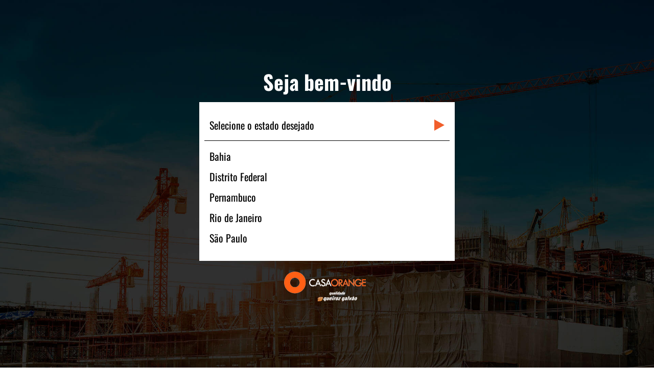

--- FILE ---
content_type: text/html; charset=UTF-8
request_url: https://casaorange.com.br/comunicacao/tour-virtual-de-absolutto/
body_size: 27822
content:
<!DOCTYPE html>
<html lang="pt-br">

<head>
	<!-- Google Tag Manager -->
	<script>(function(w,d,s,l,i){w[l]=w[l]||[];w[l].push({'gt’.start':
	new Date().getTime(),event:'gtm.js'});var f=d.getElementsByTagName(s)[0],
	j=d.createElement(s),dl=l!='dataLayer'?'&l='+l:'';j.async=true;j.src=
	'https://www.googletagmanager.com/gtm.js?id='+i+dl;f.parentNode.insertBefore(j,f);
	})(window,document,'script','dataLayer','GTM-NRGC8XP');</script>
	<!-- End Google Tag Manager -->

	<!-- Google Tag Manager -->
	<script>(function(w,d,s,l,i){w[l]=w[l]||[];w[l].push({'gtm.start':
	new Date().getTime(),event:'gtm.js'});var f=d.getElementsByTagName(s)[0],
	j=d.createElement(s),dl=l!='dataLayer'?'&l='+l:'';j.async=true;j.src=
	'https://www.googletagmanager.com/gtm.js?id='+i+dl;f.parentNode.insertBefore(j,f);
	})(window,document,'script','dataLayer','GTM-KJTFK9K6');</script>
	<!-- End Google Tag Manager -->

	<!-- Google tag (gtag.js) -->
	<script async src="https://www.googletagmanager.com/gtag/js?id=G-158SE0QFCG"></script>
	<script>
		window.dataLayer = window.dataLayer || [];
		function gtag(){dataLayer.push(arguments);}
		gtag('js', new Date());

		gtag('config', 'G-158SE0QFCG');
	</script>
	<!-- Google tag (gtag.js) -->
	<!-- <script async src="https://www.googletagmanager.com/gtag/js?id=UA-39227665-1"></script>
		<script>
			window.dataLayer = window.dataLayer || [];
			function gtag(){dataLayer.push(arguments);}
			gtag('js', new Date());

			gtag('config', 'UA-39227665-1');
		</script> -->

		<script>
			(function(w,d,u){
				var s=d.createElement('script');s.async=true;s.src=u+'?'+(Date.now()/10|0);
				var h=d.getElementsByTagName('script')[0];h.parentNode.insertBefore(s,h);
			})(window,document,'https://cdn.bitrix24.com.br/b29122775/crm/site_button/loader_2_xz1kdu.js');
		</script>

	<meta http-equiv="X-UA-Compatible" content="IE=edge">
	<meta charset="UTF-8">
	<meta name="viewport" content="width=device-width, initial-scale=1.0, minimum-scale=1.0, user-scalable=1">

	<!-- Disable tap highlight on IE -->
	<meta name="msapplication-tap-highlight" content="no">

	<!-- Browser`s header background color -->
	<meta name="theme-color" content="#000000">

	<!-- Add to homescreen for Chrome on Android -->
	<meta name="mobile-web-app-capable" content="yes">
	<meta name="application-name" content="Casa Orange">

	<!-- Add to homescreen for Safari on iOS -->
	<meta name="apple-mobile-web-app-capable" content="yes">
	<meta name="apple-mobile-web-app-status-bar-style" content="black">
	<meta name="apple-mobile-web-app-title" content="Casa Orange">

	<link rel="preload" href="https://casaorange.com.br/wp-content/themes/iwwa-casaorange/fonts/oswald/Oswald-Regular.ttf" as="font" type="font/ttf" crossorigin="anonymous">
	<link rel="preload" href="https://casaorange.com.br/wp-content/themes/iwwa-casaorange/fonts/oswald/Oswald-ExtraLight.ttf" as="font" type="font/ttf" crossorigin="anonymous">
	<link rel="preload" href="https://casaorange.com.br/wp-content/themes/iwwa-casaorange/fonts/oswald/Oswald-Light.ttf" as="font" type="font/ttf" crossorigin="anonymous">
	<link rel="preload" href="https://casaorange.com.br/wp-content/themes/iwwa-casaorange/fonts/oswald/Oswald-Medium.ttf" as="font" type="font/ttf" crossorigin="anonymous">
	<link rel="preload" href="https://casaorange.com.br/wp-content/themes/iwwa-casaorange/fonts/oswald/Oswald-SemiBold.ttf" as="font" type="font/ttf" crossorigin="anonymous">
	<link rel="preload" href="https://casaorange.com.br/wp-content/themes/iwwa-casaorange/fonts/oswald/Oswald-Bold.ttf" as="font" type="font/ttf" crossorigin="anonymous">

	<link rel="preload" href="https://casaorange.com.br/wp-content/themes/iwwa-casaorange/fonts/open-sans/OpenSans-Regular.ttf" as="font" type="font/ttf" crossorigin="anonymous">
	<link rel="preload" href="https://casaorange.com.br/wp-content/themes/iwwa-casaorange/fonts/open-sans/OpenSans-Italic.ttf" as="font" type="font/ttf" crossorigin="anonymous">
	<link rel="preload" href="https://casaorange.com.br/wp-content/themes/iwwa-casaorange/fonts/open-sans/OpenSans-Light.ttf" as="font" type="font/ttf" crossorigin="anonymous">
	<link rel="preload" href="https://casaorange.com.br/wp-content/themes/iwwa-casaorange/fonts/open-sans/OpenSans-LightItalic.ttf" as="font" type="font/ttf" crossorigin="anonymous">
	<link rel="preload" href="https://casaorange.com.br/wp-content/themes/iwwa-casaorange/fonts/open-sans/OpenSans-Medium.ttf" as="font" type="font/ttf" crossorigin="anonymous">
	<link rel="preload" href="https://casaorange.com.br/wp-content/themes/iwwa-casaorange/fonts/open-sans/OpenSans-MediumItalic.ttf" as="font" type="font/ttf" crossorigin="anonymous">
	<link rel="preload" href="https://casaorange.com.br/wp-content/themes/iwwa-casaorange/fonts/open-sans/OpenSans-SemiBold.ttf" as="font" type="font/ttf" crossorigin="anonymous">
	<link rel="preload" href="https://casaorange.com.br/wp-content/themes/iwwa-casaorange/fonts/open-sans/OpenSans-SemiBoldItalic.ttf" as="font" type="font/ttf" crossorigin="anonymous">
	<link rel="preload" href="https://casaorange.com.br/wp-content/themes/iwwa-casaorange/fonts/open-sans/OpenSans-Bold.ttf" as="font" type="font/ttf" crossorigin="anonymous">
	<link rel="preload" href="https://casaorange.com.br/wp-content/themes/iwwa-casaorange/fonts/open-sans/OpenSans-BoldItalic.ttf" as="font" type="font/ttf" crossorigin="anonymous">
	<link rel="preload" href="https://casaorange.com.br/wp-content/themes/iwwa-casaorange/fonts/open-sans/OpenSans-ExtraBold.ttf" as="font" type="font/ttf" crossorigin="anonymous">
	<link rel="preload" href="https://casaorange.com.br/wp-content/themes/iwwa-casaorange/fonts/open-sans/OpenSans-ExtraBoldItalic.ttf" as="font" type="font/ttf" crossorigin="anonymous">

	<meta name='robots' content='index, follow, max-image-preview:large, max-snippet:-1, max-video-preview:-1' />

	<!-- This site is optimized with the Yoast SEO plugin v20.7 - https://yoast.com/wordpress/plugins/seo/ -->
	<title>Tour Virtual de Absolutto | Casa Orange</title>
	<link rel="canonical" href="https://casaorange.com.br/comunicacao/tour-virtual-de-absolutto/" />
	<meta property="og:locale" content="pt_BR" />
	<meta property="og:type" content="article" />
	<meta property="og:title" content="Tour Virtual de Absolutto | Casa Orange" />
	<meta property="og:url" content="https://casaorange.com.br/comunicacao/tour-virtual-de-absolutto/" />
	<meta property="og:site_name" content="Casa Orange" />
	<meta property="article:publisher" content="https://www.facebook.com/QGDIOficial" />
	<meta name="twitter:card" content="summary_large_image" />
	<meta name="twitter:site" content="@qgdi" />
	<script type="application/ld+json" class="yoast-schema-graph">{"@context":"https://schema.org","@graph":[{"@type":"WebPage","@id":"https://casaorange.com.br/comunicacao/tour-virtual-de-absolutto/","url":"https://casaorange.com.br/comunicacao/tour-virtual-de-absolutto/","name":"Tour Virtual de Absolutto | Casa Orange","isPartOf":{"@id":"https://casaorange.com.br/#website"},"datePublished":"2023-02-22T15:10:53+00:00","dateModified":"2023-02-22T15:10:53+00:00","breadcrumb":{"@id":"https://casaorange.com.br/comunicacao/tour-virtual-de-absolutto/#breadcrumb"},"inLanguage":"pt-BR","potentialAction":[{"@type":"ReadAction","target":["https://casaorange.com.br/comunicacao/tour-virtual-de-absolutto/"]}]},{"@type":"BreadcrumbList","@id":"https://casaorange.com.br/comunicacao/tour-virtual-de-absolutto/#breadcrumb","itemListElement":[{"@type":"ListItem","position":1,"name":"Início","item":"https://casaorange.com.br/"},{"@type":"ListItem","position":2,"name":"Comunicação","item":"https://casaorange.com.br/comunicacao/"},{"@type":"ListItem","position":3,"name":"Tour Virtual de Absolutto"}]},{"@type":"WebSite","@id":"https://casaorange.com.br/#website","url":"https://casaorange.com.br/","name":"Queiroz Galvão Desenvolvimento Imobiliário","description":"","publisher":{"@id":"https://casaorange.com.br/#organization"},"alternateName":"Queiroz Galvão","potentialAction":[{"@type":"SearchAction","target":{"@type":"EntryPoint","urlTemplate":"https://casaorange.com.br/?s={search_term_string}"},"query-input":"required name=search_term_string"}],"inLanguage":"pt-BR"},{"@type":"Organization","@id":"https://casaorange.com.br/#organization","name":"Queiroz Galvão Desenvolvimento Imobiliário","alternateName":"Queiroz Galvão","url":"https://casaorange.com.br/","logo":{"@type":"ImageObject","inLanguage":"pt-BR","@id":"https://casaorange.com.br/#/schema/logo/image/","url":"https://casaorange.com.br/wp-content/uploads/2023/04/logo-qgdi.jpg","contentUrl":"https://casaorange.com.br/wp-content/uploads/2023/04/logo-qgdi.jpg","width":696,"height":696,"caption":"Queiroz Galvão Desenvolvimento Imobiliário"},"image":{"@id":"https://casaorange.com.br/#/schema/logo/image/"},"sameAs":["https://www.facebook.com/QGDIOficial","https://twitter.com/qgdi"]}]}</script>
	<!-- / Yoast SEO plugin. -->


<link rel="alternate" title="oEmbed (JSON)" type="application/json+oembed" href="https://casaorange.com.br/wp-json/oembed/1.0/embed?url=https%3A%2F%2Fcasaorange.com.br%2Fcomunicacao%2Ftour-virtual-de-absolutto%2F" />
<link rel="alternate" title="oEmbed (XML)" type="text/xml+oembed" href="https://casaorange.com.br/wp-json/oembed/1.0/embed?url=https%3A%2F%2Fcasaorange.com.br%2Fcomunicacao%2Ftour-virtual-de-absolutto%2F&#038;format=xml" />
<style id='wp-img-auto-sizes-contain-inline-css' type='text/css'>
img:is([sizes=auto i],[sizes^="auto," i]){contain-intrinsic-size:3000px 1500px}
/*# sourceURL=wp-img-auto-sizes-contain-inline-css */
</style>
<link rel='stylesheet' id='weskit-iwwa-css' href='https://casaorange.com.br/wp-content/themes/iwwa-casaorange/css/style.css?ver=1.1.0' type='text/css' media='all' />
<link rel="https://api.w.org/" href="https://casaorange.com.br/wp-json/" /><link rel="alternate" title="JSON" type="application/json" href="https://casaorange.com.br/wp-json/wp/v2/comunicacao/1892" /><link rel="EditURI" type="application/rsd+xml" title="RSD" href="https://casaorange.com.br/xmlrpc.php?rsd" />
<meta name="generator" content="WordPress 6.9" />
<link rel='shortlink' href='https://casaorange.com.br/?p=1892' />
<link rel="icon" href="https://casaorange.com.br/wp-content/uploads/2023/01/cropped-fav-32x32.png" sizes="32x32" />
<link rel="icon" href="https://casaorange.com.br/wp-content/uploads/2023/01/cropped-fav-192x192.png" sizes="192x192" />
<link rel="apple-touch-icon" href="https://casaorange.com.br/wp-content/uploads/2023/01/cropped-fav-180x180.png" />
<meta name="msapplication-TileImage" content="https://casaorange.com.br/wp-content/uploads/2023/01/cropped-fav-270x270.png" />
</head>
<script type="text/javascript">
    var estado = "";
</script>
<body class="wp-singular comunicacao-template-default single single-comunicacao postid-1892 wp-theme-iwwa-casaorange">
	<!-- Google Tag Manager (noscript) -->
	<noscript><iframe src="https://www.googletagmanager.com/ns.html?id=GTM-NRGC8XP"
	height="0" width="0" style="display:none;visibility:hidden"></iframe></noscript>
	<!-- End Google Tag Manager (noscript) -->

	<!-- Google Tag Manager (noscript) -->
	<noscript><iframe src="https://www.googletagmanager.com/ns.html?id=GTM-KJTFK9K6"
	height="0" width="0" style="display:none;visibility:hidden"></iframe></noscript>
	<!-- End Google Tag Manager (noscript) -->
	<header class="header internal">
		<div class="select-estados select-estados-mobile">
			<div class="select-title"></div>
			<div class="select-content">
				<a href="https://casaorange.com.br?estado=ba" class="select-item">Bahia</a><a href="https://casaorange.com.br?estado=df" class="select-item">Distrito Federal</a><a href="https://casaorange.com.br?estado=pe" class="select-item">Pernambuco</a><a href="https://casaorange.com.br?estado=rj" class="select-item">Rio de Janeiro</a><a href="https://casaorange.com.br?estado=sp" class="select-item">São Paulo</a>			</div>
		</div>
		<div class="container" data-container-secondary data-flex="align-center justify-between">
			<div class="left" data-flex="align-center">
				<a href="https://casaorange.com.br" class="logo-qgdi" title="Queiroz Galvão - Desenvolvimento Imobiliário">
					<img class="img-responsive" src="https://casaorange.com.br/wp-content/uploads/2023/10/new-logo.png" alt="Queiroz Galvão - Desenvolvimento Imobiliário" title="Queiroz Galvão - Desenvolvimento Imobiliário" width="188" height="48">
				</a>
				<!-- <a href="https://casaorange.com.br" class="logo" title="Casa Orange">
					<img class="img-responsive" src="https://casaorange.com.br/wp-content/themes/iwwa-casaorange/img/logos/logo.png" alt="Casa Orange" title="Casa Orange" width="191" height="51">
				</a> -->
				<nav class="nav">
					<ul id="menu-menu" class="menu-primary"><li id="menu-item-14" class="menu-item menu-item-type-post_type menu-item-object-page menu-item-home menu-item-14"><a href="https://casaorange.com.br/">Home</a></li>
<li id="menu-item-4450" class="menu-item menu-item-type-post_type menu-item-object-page menu-item-4450"><a href="https://casaorange.com.br/quem-somos/">Quem Somos</a></li>
<li id="menu-item-2598" class="menu-item menu-item-type-post_type_archive menu-item-object-comunicacao menu-item-2598"><a href="https://casaorange.com.br/comunicacao/">Comunicação</a></li>
<li id="menu-item-20" class="menu-item menu-item-type-post_type menu-item-object-page menu-item-20"><a href="https://casaorange.com.br/contato/">Contato</a></li>
<li id="menu-item-2518" class="menu-item menu-item-type-custom menu-item-object-custom menu-item-2518"><a target="_blank" href="https://casaorange.cvcrm.com.br/corretor/">Canal do corretor</a></li>
<li id="menu-item-522" class="menu-item menu-item-type-custom menu-item-object-custom menu-item-522"><a target="_blank" href="https://casaorange.cvcrm.com.br/cliente">Portal do Cliente</a></li>
</ul>				</nav>
				<div class="select-estados">
					<div class="select-title"></div>
					<div class="select-content">
						<a href="https://casaorange.com.br?estado=ba" class="select-item">Bahia</a><a href="https://casaorange.com.br?estado=df" class="select-item">Distrito Federal</a><a href="https://casaorange.com.br?estado=pe" class="select-item">Pernambuco</a><a href="https://casaorange.com.br?estado=rj" class="select-item">Rio de Janeiro</a><a href="https://casaorange.com.br?estado=sp" class="select-item">São Paulo</a>					</div>
				</div>
			</div>
			<div class="right" data-flex="align-center">
				<div class="select-estados">
					<div class="select-title"></div>
					<div class="select-content">
						<a href="?estado=ba" class="select-item">Bahia</a><a href="?estado=df" class="select-item">Distrito Federal</a><a href="?estado=pe" class="select-item">Pernambuco</a><a href="?estado=rj" class="select-item">Rio de Janeiro</a><a href="?estado=sp" class="select-item">São Paulo</a>					</div>
				</div>
				<div class="icon-search">
					<img src="https://casaorange.com.br/wp-content/themes/iwwa-casaorange/img/icons/icon-search.png" alt="Busca - Casa Orange" title="Busca - Casa Orange" width="18" height="18">
				</div>
				<div class="menu-icon">
					<svg xmlns="http://www.w3.org/2000/svg" width="55" height="55" viewBox="0 0 24 24" fill="none" stroke="currentColor" stroke-width="2" stroke-linecap="round" stroke-linejoin="round" class="feather feather-menu"><path d="M3 12h18M3 6h18M3 18h18"/></svg>				</div>
			</div>
		</div>
	</header>
	<div class="menu-mobile">
		<div class="menu-mobile-layer"></div>
		<div class="menu-mobile-content">
			<div class="menu-icon-close">
				<svg xmlns="http://www.w3.org/2000/svg" viewBox="0 0 52 52" width="48" height="48"><path d="M26 0C11.664 0 0 11.663 0 26s11.664 26 26 26 26-11.663 26-26S40.336 0 26 0zm0 50C12.767 50 2 39.233 2 26S12.767 2 26 2s24 10.767 24 24-10.767 24-24 24z"/><path d="M35.707 16.293a.999.999 0 0 0-1.414 0L26 24.586l-8.293-8.293a.999.999 0 1 0-1.414 1.414L24.586 26l-8.293 8.293a.999.999 0 1 0 1.414 1.414L26 27.414l8.293 8.293a.997.997 0 0 0 1.414 0 .999.999 0 0 0 0-1.414L27.414 26l8.293-8.293a.999.999 0 0 0 0-1.414z"/></svg>			</div>
			<nav class="nav">
				<ul id="menu-menu-1" class="menu-primary"><li class="menu-item menu-item-type-post_type menu-item-object-page menu-item-home menu-item-14"><a href="https://casaorange.com.br/">Home</a></li>
<li class="menu-item menu-item-type-post_type menu-item-object-page menu-item-4450"><a href="https://casaorange.com.br/quem-somos/">Quem Somos</a></li>
<li class="menu-item menu-item-type-post_type_archive menu-item-object-comunicacao menu-item-2598"><a href="https://casaorange.com.br/comunicacao/">Comunicação</a></li>
<li class="menu-item menu-item-type-post_type menu-item-object-page menu-item-20"><a href="https://casaorange.com.br/contato/">Contato</a></li>
<li class="menu-item menu-item-type-custom menu-item-object-custom menu-item-2518"><a target="_blank" href="https://casaorange.cvcrm.com.br/corretor/">Canal do corretor</a></li>
<li class="menu-item menu-item-type-custom menu-item-object-custom menu-item-522"><a target="_blank" href="https://casaorange.cvcrm.com.br/cliente">Portal do Cliente</a></li>
</ul>			</nav>
					</div>
	</div>
	<div class="search-box">
		<form class="form-default" action="https://casaorange.com.br">
			<input type="search" name="s" placeholder="O que você procura?">
			<button class="icon" arial-label="Abrir Busca">
				<img src="https://casaorange.com.br/wp-content/themes/iwwa-casaorange/img/icons/icon-search.png" alt="Busca - Casa Orange" title="Busca - Casa Orange" width="18" height="18">
			</button>
		</form>
		<div class="icon search-close">
			<svg xmlns="http://www.w3.org/2000/svg" viewBox="0 0 52 52" width="48" height="48"><path d="M26 0C11.664 0 0 11.663 0 26s11.664 26 26 26 26-11.663 26-26S40.336 0 26 0zm0 50C12.767 50 2 39.233 2 26S12.767 2 26 2s24 10.767 24 24-10.767 24-24 24z"/><path d="M35.707 16.293a.999.999 0 0 0-1.414 0L26 24.586l-8.293-8.293a.999.999 0 1 0-1.414 1.414L24.586 26l-8.293 8.293a.999.999 0 1 0 1.414 1.414L26 27.414l8.293 8.293a.997.997 0 0 0 1.414 0 .999.999 0 0 0 0-1.414L27.414 26l8.293-8.293a.999.999 0 0 0 0-1.414z"/></svg>		</div>
	</div>
				<div class="intro-estado">
			<style>
				#modal_home{
					display: none;
				}
			</style>
			<h3>Seja bem-vindo</h3>
			<div class="box-estados">
				<div class="box-title">Selecione o estado desejado</div>
				<div class="box-content" data-flex="column">
					<a href="?estado=ba" class="box-item">Bahia</a><a href="?estado=df" class="box-item">Distrito Federal</a><a href="?estado=pe" class="box-item">Pernambuco</a><a href="?estado=rj" class="box-item">Rio de Janeiro</a><a href="?estado=sp" class="box-item">São Paulo</a>				</div>
			</div>
			<div class="logos" data-flex="align-center justify-center">
				<div class="logo" target="_blank">
					<img class="img-responsive" src="https://casaorange.com.br/wp-content/uploads/2023/10/new-logo.png" alt="Queiroz Galvão - Desenvolvimento Imobiliário" title="Queiroz Galvão - Desenvolvimento Imobiliário" width="188" height="48">
				</div>
			</div>
		</div>
		<main>        <section class="section-comunicacao">
            <div class="container">
                <div class="interna-comunicacao">
                    <h1>Tour Virtual de Absolutto</h1>
                                    </div>
                            </div>
        </section>
	</main>
		<footer class="footer">
		<div class="container">
			<div class="row row-footer-menu">
				<nav class="nav">
					<ul id="menu-menu-rodape" class="menu-secondary"><li id="menu-item-166" class="menu-item menu-item-type-custom menu-item-object-custom menu-item-has-children menu-item-166"><a>COLUNA 01</a>
<ul class="sub-menu">
	<li id="menu-item-345" class="menu-item menu-item-type-custom menu-item-object-custom menu-item-has-children menu-item-345"><a>Institucional</a>
	<ul class="sub-menu">
		<li id="menu-item-4452" class="menu-item menu-item-type-post_type menu-item-object-page menu-item-4452"><a href="https://casaorange.com.br/quem-somos/">Quem Somos</a></li>
		<li id="menu-item-267" class="menu-item menu-item-type-post_type menu-item-object-page menu-item-267"><a href="https://casaorange.com.br/informacoes-financeiras/">Relações com investidores</a></li>
		<li id="menu-item-4175" class="menu-item menu-item-type-post_type menu-item-object-page menu-item-4175"><a href="https://casaorange.com.br/politica-qualidade/">Política de qualidade</a></li>
	</ul>
</li>
</ul>
</li>
<li id="menu-item-167" class="menu-item menu-item-type-custom menu-item-object-custom menu-item-has-children menu-item-167"><a>COLUNA 02</a>
<ul class="sub-menu">
	<li id="menu-item-346" class="menu-item menu-item-type-custom menu-item-object-custom menu-item-has-children menu-item-346"><a>Comunicação</a>
	<ul class="sub-menu">
		<li id="menu-item-2568" class="menu-item menu-item-type-custom menu-item-object-custom menu-item-2568"><a target="_blank" href="https://www.facebook.com/QGDIOficial">Facebook</a></li>
		<li id="menu-item-2569" class="menu-item menu-item-type-custom menu-item-object-custom menu-item-2569"><a target="_blank" href="https://www.instagram.com/qgdioficial/">Instagram</a></li>
		<li id="menu-item-2570" class="menu-item menu-item-type-custom menu-item-object-custom menu-item-2570"><a href="https://www.youtube.com/user/qgditv">Youtube</a></li>
		<li id="menu-item-2571" class="menu-item menu-item-type-custom menu-item-object-custom menu-item-2571"><a target="_blank" href="https://twitter.com/qgdi">Twitter</a></li>
		<li id="menu-item-2572" class="menu-item menu-item-type-custom menu-item-object-custom menu-item-2572"><a target="_blank" href="https://br.pinterest.com/qgdioficial/">Pinterest</a></li>
	</ul>
</li>
</ul>
</li>
<li id="menu-item-168" class="menu-item menu-item-type-custom menu-item-object-custom menu-item-has-children menu-item-168"><a>COLUNA 03</a>
<ul class="sub-menu">
	<li id="menu-item-191" class="menu-item menu-item-type-custom menu-item-object-custom menu-item-has-children menu-item-191"><a>Portal Cliente</a>
	<ul class="sub-menu">
		<li id="menu-item-181" class="menu-item menu-item-type-custom menu-item-object-custom menu-item-181"><a target="_blank" href="https://casaorange.cvcrm.com.br/cliente">Acessar portal</a></li>
	</ul>
</li>
</ul>
</li>
<li id="menu-item-169" class="menu-item menu-item-type-custom menu-item-object-custom menu-item-has-children menu-item-169"><a>COLUNA 04</a>
<ul class="sub-menu">
	<li id="menu-item-343" class="menu-item menu-item-type-custom menu-item-object-custom menu-item-has-children menu-item-343"><a>Links rápidos</a>
	<ul class="sub-menu">
		<li id="menu-item-183" class="menu-item menu-item-type-custom menu-item-object-custom menu-item-183"><a target="_blank" href="https://casaorange.cvcrm.com.br/corretor/">Canal do corretor</a></li>
		<li id="menu-item-186" class="menu-item menu-item-type-custom menu-item-object-custom menu-item-186"><a target="_blank" href="http://outlook.office.com/">Webmail</a></li>
	</ul>
</li>
</ul>
</li>
<li id="menu-item-170" class="menu-item menu-item-type-custom menu-item-object-custom menu-item-has-children menu-item-170"><a>COLUNA 05</a>
<ul class="sub-menu">
	<li id="menu-item-344" class="menu-item menu-item-type-custom menu-item-object-custom menu-item-has-children menu-item-344"><a>Contato</a>
	<ul class="sub-menu">
		<li id="menu-item-268" class="menu-item menu-item-type-post_type menu-item-object-page menu-item-268"><a href="https://casaorange.com.br/contato/">Fale conosco</a></li>
		<li id="menu-item-269" class="menu-item menu-item-type-post_type menu-item-object-page menu-item-269"><a href="https://casaorange.com.br/trabalhe-conosco/">Trabalhe conosco</a></li>
		<li id="menu-item-301" class="menu-item menu-item-type-post_type menu-item-object-page menu-item-301"><a href="https://casaorange.com.br/ofereca-seu-terreno/">Ofereça seu terreno</a></li>
		<li id="menu-item-272" class="menu-item menu-item-type-post_type menu-item-object-page menu-item-272"><a href="https://casaorange.com.br/compliance/">Compliance</a></li>
		<li id="menu-item-4299" class="menu-item menu-item-type-post_type_archive menu-item-object-lgpd menu-item-4299"><a href="https://casaorange.com.br/lgpd/">Privacidade</a></li>
	</ul>
</li>
</ul>
</li>
</ul>				</nav>
			</div>
			<div class="row" data-flex="align-start wrap justify-center">
									<div class="column box-address">
													<div class="address">
								<h3 class="title-address">Matriz</h3>
								<p>Rua Padre Carapuceiro, 706 - Sala 1601<br />
Boa Viagem – Recife /PE - 51020-280<br />
FONE: +55 (81) 3464-1900 <br />
CNPJ: 11.535.028/0001-40</p>
							</div>
													<div class="address">
								<h3 class="title-address">Filial São Paulo</h3>
								<p>Av. Pres. Juscelino Kubitschek, 180 - 15º andar<br />
São Paulo/SP - 04543-000 <br />
FONE: +55 (11) 3131-1100 <br />
CNPJ:11.535.028/0006-54</p>
							</div>
													<div class="address">
								<h3 class="title-address">Filial Rio de Janeiro</h3>
								<p>Av. José Silva de Azevedo Neto, 200<br />
Bloco 4 - Sala 104 <br />
Tijuca - Rio de Janeiro/RJ - 22775-056 <br />
CNPJ: 11.535.028/0008-16</p>
							</div>
													<div class="address">
								<h3 class="title-address">Filial Salvador</h3>
								<p>Avenida Tancredo Neves, 620 - Loja 3305<br />
Caminho das Árvores - Salvador/BA - 41.820-020 <br />
CNPJ: 11.535.028/0007-35</p>
							</div>
											</div>
				
				<div class="column brands">
					<div class="brands">
							<a href="https://casaorange.com.br" class="logo-qgdi" title="Queiroz Galvão - Desenvolvimento Imobiliário">
								<img class="img-responsive" src="https://casaorange.com.br/wp-content/uploads/2023/10/new-logo.png" alt="Queiroz Galvão - Desenvolvimento Imobiliário" title="Queiroz Galvão - Desenvolvimento Imobiliário" width="188" height="48">
							</a>
					</div>
				</div>

							</div>
		</div>
	</footer>

	<div class="load">
		<div class="item-load"></div>
	</div>
	
	<div class="mensagem">
		<span class="item-mensagem"></span>
		<div class="close-mensagem"><svg xmlns="http://www.w3.org/2000/svg" viewBox="0 0 52 52" width="48" height="48"><path d="M26 0C11.664 0 0 11.663 0 26s11.664 26 26 26 26-11.663 26-26S40.336 0 26 0zm0 50C12.767 50 2 39.233 2 26S12.767 2 26 2s24 10.767 24 24-10.767 24-24 24z"/><path d="M35.707 16.293a.999.999 0 0 0-1.414 0L26 24.586l-8.293-8.293a.999.999 0 1 0-1.414 1.414L24.586 26l-8.293 8.293a.999.999 0 1 0 1.414 1.414L26 27.414l8.293 8.293a.997.997 0 0 0 1.414 0 .999.999 0 0 0 0-1.414L27.414 26l8.293-8.293a.999.999 0 0 0 0-1.414z"/></svg></div>
	</div>

		
	<script type="speculationrules">
{"prefetch":[{"source":"document","where":{"and":[{"href_matches":"/*"},{"not":{"href_matches":["/wp-*.php","/wp-admin/*","/wp-content/uploads/*","/wp-content/*","/wp-content/plugins/*","/wp-content/themes/iwwa-casaorange/*","/*\\?(.+)"]}},{"not":{"selector_matches":"a[rel~=\"nofollow\"]"}},{"not":{"selector_matches":".no-prefetch, .no-prefetch a"}}]},"eagerness":"conservative"}]}
</script>
<script type="text/javascript" src="https://casaorange.com.br/wp-includes/js/jquery/jquery.min.js?ver=3.7.1" id="jquery-core-js"></script>
<script type="text/javascript" src="https://casaorange.com.br/wp-includes/js/jquery/jquery-migrate.min.js?ver=3.4.1" id="jquery-migrate-js"></script>
<script type="text/javascript" id="weskit-iwwa-js-extra">
/* <![CDATA[ */
var theme_url = "https://casaorange.com.br/wp-content/themes/iwwa-casaorange";
var admin_ajax_url = "https://casaorange.com.br/wp-admin/admin-ajax.php";
//# sourceURL=weskit-iwwa-js-extra
/* ]]> */
</script>
<script type="text/javascript" src="https://casaorange.com.br/wp-content/themes/iwwa-casaorange/js/script.js?ver=1.1.0" id="weskit-iwwa-js"></script>

	</body>
</html>

--- FILE ---
content_type: text/css
request_url: https://casaorange.com.br/wp-content/themes/iwwa-casaorange/css/style.css?ver=1.1.0
body_size: 174586
content:
@charset "UTF-8";.swiper-slide,.swiper-wrapper{height:100%;position:relative;transition-property:transform;width:100%}.fancybox-container,.fancybox-thumbs,.fancybox-thumbs__list a,:active{-webkit-tap-highlight-color:transparent}@font-face{font-family:swiper-icons;src:url('data:application/font-woff;charset=utf-8;base64, [base64]//wADZ2x5ZgAAAywAAADMAAAD2MHtryVoZWFkAAABbAAAADAAAAA2E2+eoWhoZWEAAAGcAAAAHwAAACQC9gDzaG10eAAAAigAAAAZAAAArgJkABFsb2NhAAAC0AAAAFoAAABaFQAUGG1heHAAAAG8AAAAHwAAACAAcABAbmFtZQAAA/gAAAE5AAACXvFdBwlwb3N0AAAFNAAAAGIAAACE5s74hXjaY2BkYGAAYpf5Hu/j+W2+MnAzMYDAzaX6QjD6/4//Bxj5GA8AuRwMYGkAPywL13jaY2BkYGA88P8Agx4j+/8fQDYfA1AEBWgDAIB2BOoAeNpjYGRgYNBh4GdgYgABEMnIABJzYNADCQAACWgAsQB42mNgYfzCOIGBlYGB0YcxjYGBwR1Kf2WQZGhhYGBiYGVmgAFGBiQQkOaawtDAoMBQxXjg/wEGPcYDDA4wNUA2CCgwsAAAO4EL6gAAeNpj2M0gyAACqxgGNWBkZ2D4/wMA+xkDdgAAAHjaY2BgYGaAYBkGRgYQiAHyGMF8FgYHIM3DwMHABGQrMOgyWDLEM1T9/w8UBfEMgLzE////P/5//f/V/xv+r4eaAAeMbAxwIUYmIMHEgKYAYjUcsDAwsLKxc3BycfPw8jEQA/[base64]/uznmfPFBNODM2K7MTQ45YEAZqGP81AmGGcF3iPqOop0r1SPTaTbVkfUe4HXj97wYE+yNwWYxwWu4v1ugWHgo3S1XdZEVqWM7ET0cfnLGxWfkgR42o2PvWrDMBSFj/IHLaF0zKjRgdiVMwScNRAoWUoH78Y2icB/yIY09An6AH2Bdu/UB+yxopYshQiEvnvu0dURgDt8QeC8PDw7Fpji3fEA4z/PEJ6YOB5hKh4dj3EvXhxPqH/SKUY3rJ7srZ4FZnh1PMAtPhwP6fl2PMJMPDgeQ4rY8YT6Gzao0eAEA409DuggmTnFnOcSCiEiLMgxCiTI6Cq5DZUd3Qmp10vO0LaLTd2cjN4fOumlc7lUYbSQcZFkutRG7g6JKZKy0RmdLY680CDnEJ+UMkpFFe1RN7nxdVpXrC4aTtnaurOnYercZg2YVmLN/d/gczfEimrE/fs/bOuq29Zmn8tloORaXgZgGa78yO9/cnXm2BpaGvq25Dv9S4E9+5SIc9PqupJKhYFSSl47+Qcr1mYNAAAAeNptw0cKwkAAAMDZJA8Q7OUJvkLsPfZ6zFVERPy8qHh2YER+3i/BP83vIBLLySsoKimrqKqpa2hp6+jq6RsYGhmbmJqZSy0sraxtbO3sHRydnEMU4uR6yx7JJXveP7WrDycAAAAAAAH//wACeNpjYGRgYOABYhkgZgJCZgZNBkYGLQZtIJsFLMYAAAw3ALgAeNolizEKgDAQBCchRbC2sFER0YD6qVQiBCv/H9ezGI6Z5XBAw8CBK/m5iQQVauVbXLnOrMZv2oLdKFa8Pjuru2hJzGabmOSLzNMzvutpB3N42mNgZGBg4GKQYzBhYMxJLMlj4GBgAYow/P/PAJJhLM6sSoWKfWCAAwDAjgbRAAB42mNgYGBkAIIbCZo5IPrmUn0hGA0AO8EFTQAA');font-weight:400;font-style:normal}:root{--swiper-theme-color:#007aff;--swiper-navigation-size:44px}.swiper{margin-left:auto;margin-right:auto;position:relative;overflow:hidden;list-style:none;padding:0;z-index:1}.swiper-vertical>.swiper-wrapper{-ms-flex-direction:column;flex-direction:column}.swiper-wrapper{z-index:1;display:-ms-flexbox;display:flex;box-sizing:content-box}*,.fancybox-container *,:after,:before{box-sizing:border-box}.swiper-android .swiper-slide,.swiper-wrapper{transform:translate3d(0,0,0)}.swiper-pointer-events{-ms-touch-action:pan-y;touch-action:pan-y}.swiper-pointer-events.swiper-vertical{-ms-touch-action:pan-x;touch-action:pan-x}.swiper-slide{-ms-flex-negative:0;flex-shrink:0}.swiper-slide-invisible-blank{visibility:hidden}.swiper-autoheight,.swiper-autoheight .swiper-slide{height:auto}.swiper-autoheight .swiper-wrapper{-ms-flex-align:start;align-items:flex-start;transition-property:transform,height}.swiper-backface-hidden .swiper-slide{transform:translateZ(0);backface-visibility:hidden}.swiper-3d,.swiper-3d.swiper-css-mode .swiper-wrapper{perspective:1200px}.swiper-3d .swiper-cube-shadow,.swiper-3d .swiper-slide,.swiper-3d .swiper-slide-shadow,.swiper-3d .swiper-slide-shadow-bottom,.swiper-3d .swiper-slide-shadow-left,.swiper-3d .swiper-slide-shadow-right,.swiper-3d .swiper-slide-shadow-top,.swiper-3d .swiper-wrapper{transform-style:preserve-3d}.swiper-3d .swiper-slide-shadow,.swiper-3d .swiper-slide-shadow-bottom,.swiper-3d .swiper-slide-shadow-left,.swiper-3d .swiper-slide-shadow-right,.swiper-3d .swiper-slide-shadow-top{position:absolute;left:0;top:0;width:100%;height:100%;pointer-events:none;z-index:10}.swiper-3d .swiper-slide-shadow{background:rgba(0,0,0,.15)}.swiper-3d .swiper-slide-shadow-left{background-image:linear-gradient(to left,rgba(0,0,0,.5),rgba(0,0,0,0))}.swiper-3d .swiper-slide-shadow-right{background-image:linear-gradient(to right,rgba(0,0,0,.5),rgba(0,0,0,0))}.swiper-3d .swiper-slide-shadow-top{background-image:linear-gradient(to top,rgba(0,0,0,.5),rgba(0,0,0,0))}.swiper-3d .swiper-slide-shadow-bottom{background-image:linear-gradient(to bottom,rgba(0,0,0,.5),rgba(0,0,0,0))}.swiper-css-mode>.swiper-wrapper{overflow:auto;scrollbar-width:none;-ms-overflow-style:none}.swiper-css-mode>.swiper-wrapper::-webkit-scrollbar{display:none}.swiper-css-mode>.swiper-wrapper>.swiper-slide{scroll-snap-align:start start}.swiper-horizontal.swiper-css-mode>.swiper-wrapper{-ms-scroll-snap-type:x mandatory;scroll-snap-type:x mandatory}.swiper-vertical.swiper-css-mode>.swiper-wrapper{-ms-scroll-snap-type:y mandatory;scroll-snap-type:y mandatory}.swiper-centered>.swiper-wrapper::before{content:'';-ms-flex-negative:0;flex-shrink:0;-ms-flex-order:9999;order:9999}.swiper-centered.swiper-horizontal>.swiper-wrapper>.swiper-slide:first-child{-webkit-margin-start:var(--swiper-centered-offset-before);margin-inline-start:var(--swiper-centered-offset-before)}.swiper-centered.swiper-horizontal>.swiper-wrapper::before{height:100%;min-height:1px;width:var(--swiper-centered-offset-after)}.swiper-centered.swiper-vertical>.swiper-wrapper>.swiper-slide:first-child{-webkit-margin-before:var(--swiper-centered-offset-before);margin-block-start:var(--swiper-centered-offset-before)}.swiper-centered.swiper-vertical>.swiper-wrapper::before{width:100%;min-width:1px;height:var(--swiper-centered-offset-after)}.swiper-centered>.swiper-wrapper>.swiper-slide{scroll-snap-align:center center}.swiper-virtual .swiper-slide{-webkit-backface-visibility:hidden;transform:translateZ(0)}.swiper-virtual.swiper-css-mode .swiper-wrapper::after{content:'';position:absolute;left:0;top:0;pointer-events:none}.swiper-virtual.swiper-css-mode.swiper-horizontal .swiper-wrapper::after{height:1px;width:var(--swiper-virtual-size)}.swiper-virtual.swiper-css-mode.swiper-vertical .swiper-wrapper::after{width:1px;height:var(--swiper-virtual-size)}.swiper-button-next,.swiper-button-prev{position:absolute;top:50%;width:calc(var(--swiper-navigation-size)/ 44 * 27);height:var(--swiper-navigation-size);margin-top:calc(0px - (var(--swiper-navigation-size)/ 2));z-index:10;cursor:pointer;display:-ms-flexbox;display:flex;-ms-flex-align:center;align-items:center;-ms-flex-pack:center;justify-content:center;color:var(--swiper-navigation-color,var(--swiper-theme-color))}.swiper-button-next.swiper-button-disabled,.swiper-button-prev.swiper-button-disabled{opacity:.35;cursor:auto;pointer-events:none}.swiper-button-next.swiper-button-hidden,.swiper-button-prev.swiper-button-hidden{opacity:0;cursor:auto;pointer-events:none}.swiper-navigation-disabled .swiper-button-next,.swiper-navigation-disabled .swiper-button-prev{display:none!important}.swiper-button-next:after,.swiper-button-prev:after{font-family:swiper-icons;font-size:var(--swiper-navigation-size);text-transform:none!important;letter-spacing:0;font-variant:initial;line-height:1}.swiper-button-prev,.swiper-rtl .swiper-button-next{left:10px;right:auto}.swiper-button-prev:after,.swiper-rtl .swiper-button-next:after{content:'prev'}.swiper-button-next,.swiper-rtl .swiper-button-prev{right:10px;left:auto}.swiper-button-next:after,.swiper-rtl .swiper-button-prev:after{content:'next'}.swiper-button-lock{display:none}.swiper-pagination{position:absolute;text-align:center;transition:.3s opacity;transform:translate3d(0,0,0);z-index:10}.swiper-pagination.swiper-pagination-hidden{opacity:0}.swiper-pagination-disabled>.swiper-pagination,.swiper-pagination.swiper-pagination-disabled{display:none!important}.swiper-horizontal>.swiper-pagination-bullets,.swiper-pagination-bullets.swiper-pagination-horizontal,.swiper-pagination-custom,.swiper-pagination-fraction{bottom:10px;left:0;width:100%}.swiper-pagination-bullets-dynamic{overflow:hidden;font-size:0}.swiper-cube,.swiper-flip{overflow:visible}.swiper-pagination-bullets-dynamic .swiper-pagination-bullet{transform:scale(.33);position:relative}.swiper-pagination-bullets-dynamic .swiper-pagination-bullet-active,.swiper-pagination-bullets-dynamic .swiper-pagination-bullet-active-main{transform:scale(1)}.swiper-pagination-bullets-dynamic .swiper-pagination-bullet-active-prev{transform:scale(.66)}.swiper-pagination-bullets-dynamic .swiper-pagination-bullet-active-prev-prev{transform:scale(.33)}.swiper-pagination-bullets-dynamic .swiper-pagination-bullet-active-next{transform:scale(.66)}.swiper-pagination-bullets-dynamic .swiper-pagination-bullet-active-next-next{transform:scale(.33)}.swiper-pagination-bullet{width:var(--swiper-pagination-bullet-width,var(--swiper-pagination-bullet-size,8px));height:var(--swiper-pagination-bullet-height,var(--swiper-pagination-bullet-size,8px));display:inline-block;border-radius:50%;background:var(--swiper-pagination-bullet-inactive-color,#000);opacity:var(--swiper-pagination-bullet-inactive-opacity,.2)}button.swiper-pagination-bullet{border:none;margin:0;padding:0;box-shadow:none;-webkit-appearance:none;-moz-appearance:none;appearance:none}.swiper-pagination-clickable .swiper-pagination-bullet{cursor:pointer}.swiper-scrollbar-cursor-drag,.swiper-slide-zoomed{cursor:move}.swiper-pagination-bullet:only-child{display:none!important}.swiper-pagination-bullet-active{opacity:var(--swiper-pagination-bullet-opacity,1);background:var(--swiper-pagination-color,var(--swiper-theme-color))}.swiper-pagination-vertical.swiper-pagination-bullets,.swiper-vertical>.swiper-pagination-bullets{right:10px;top:50%;transform:translate3d(0,-50%,0)}.swiper-pagination-vertical.swiper-pagination-bullets .swiper-pagination-bullet,.swiper-vertical>.swiper-pagination-bullets .swiper-pagination-bullet{margin:var(--swiper-pagination-bullet-vertical-gap,6px) 0;display:block}.swiper-pagination-vertical.swiper-pagination-bullets.swiper-pagination-bullets-dynamic,.swiper-vertical>.swiper-pagination-bullets.swiper-pagination-bullets-dynamic{top:50%;transform:translateY(-50%);width:8px}.swiper-pagination-vertical.swiper-pagination-bullets.swiper-pagination-bullets-dynamic .swiper-pagination-bullet,.swiper-vertical>.swiper-pagination-bullets.swiper-pagination-bullets-dynamic .swiper-pagination-bullet{display:inline-block;transition:.2s transform,.2s top}.swiper-horizontal>.swiper-pagination-bullets .swiper-pagination-bullet,.swiper-pagination-horizontal.swiper-pagination-bullets .swiper-pagination-bullet{margin:0 var(--swiper-pagination-bullet-horizontal-gap,4px)}.swiper-horizontal>.swiper-pagination-bullets.swiper-pagination-bullets-dynamic,.swiper-pagination-horizontal.swiper-pagination-bullets.swiper-pagination-bullets-dynamic{left:50%;transform:translateX(-50%);white-space:nowrap}.swiper-horizontal>.swiper-pagination-bullets.swiper-pagination-bullets-dynamic .swiper-pagination-bullet,.swiper-pagination-horizontal.swiper-pagination-bullets.swiper-pagination-bullets-dynamic .swiper-pagination-bullet{transition:.2s transform,.2s left}.swiper-horizontal.swiper-rtl>.swiper-pagination-bullets-dynamic .swiper-pagination-bullet{transition:.2s transform,.2s right}.swiper-fade.swiper-free-mode .swiper-slide,.swiper-free-mode>.swiper-wrapper,[data-aos][data-aos][data-aos-easing=ease-out],body[data-aos-easing=ease-out] [data-aos]{transition-timing-function:ease-out}.swiper-pagination-progressbar{background:rgba(0,0,0,.25);position:absolute}.swiper-pagination-progressbar .swiper-pagination-progressbar-fill{background:var(--swiper-pagination-color,var(--swiper-theme-color));position:absolute;left:0;top:0;width:100%;height:100%;transform:scale(0);transform-origin:left top}.swiper-rtl .swiper-pagination-progressbar .swiper-pagination-progressbar-fill{transform-origin:right top}.swiper-horizontal>.swiper-pagination-progressbar,.swiper-pagination-progressbar.swiper-pagination-horizontal,.swiper-pagination-progressbar.swiper-pagination-vertical.swiper-pagination-progressbar-opposite,.swiper-vertical>.swiper-pagination-progressbar.swiper-pagination-progressbar-opposite{width:100%;height:4px;left:0;top:0}.swiper-horizontal>.swiper-pagination-progressbar.swiper-pagination-progressbar-opposite,.swiper-pagination-progressbar.swiper-pagination-horizontal.swiper-pagination-progressbar-opposite,.swiper-pagination-progressbar.swiper-pagination-vertical,.swiper-vertical>.swiper-pagination-progressbar{width:4px;height:100%;left:0;top:0}.swiper-pagination-lock{display:none}.swiper-scrollbar{border-radius:10px;position:relative;-ms-touch-action:none;background:rgba(0,0,0,.1)}.swiper-scrollbar-disabled>.swiper-scrollbar,.swiper-scrollbar.swiper-scrollbar-disabled{display:none!important}.swiper-horizontal>.swiper-scrollbar,.swiper-scrollbar.swiper-scrollbar-horizontal{position:absolute;left:1%;bottom:3px;z-index:50;height:5px;width:98%}.swiper-scrollbar.swiper-scrollbar-vertical,.swiper-vertical>.swiper-scrollbar{position:absolute;right:3px;top:1%;z-index:50;width:5px;height:98%}.swiper-scrollbar-drag{height:100%;width:100%;position:relative;background:rgba(0,0,0,.5);border-radius:10px;left:0;top:0}.swiper-scrollbar-lock{display:none}.swiper-zoom-container{width:100%;height:100%;display:-ms-flexbox;display:flex;-ms-flex-pack:center;justify-content:center;-ms-flex-align:center;align-items:center;text-align:center}.swiper-zoom-container>canvas,.swiper-zoom-container>img,.swiper-zoom-container>svg{max-width:100%;max-height:100%;object-fit:contain}.swiper-lazy-preloader{width:42px;height:42px;position:absolute;left:50%;top:50%;margin-left:-21px;margin-top:-21px;z-index:10;transform-origin:50%;box-sizing:border-box;border:4px solid;border-radius:50%;border-top-color:transparent}.swiper-watch-progress .swiper-slide-visible .swiper-lazy-preloader,.swiper:not(.swiper-watch-progress) .swiper-lazy-preloader{animation:swiper-preloader-spin 1s infinite linear}.swiper-lazy-preloader-white{--swiper-preloader-color:#fff}.swiper-lazy-preloader-black{--swiper-preloader-color:#000}@keyframes swiper-preloader-spin{0%{transform:rotate(0)}100%{transform:rotate(360deg)}}.swiper .swiper-notification{position:absolute;left:0;top:0;pointer-events:none;opacity:0;z-index:-1000}.swiper-free-mode>.swiper-wrapper{margin:0 auto}.swiper-grid>.swiper-wrapper{-ms-flex-wrap:wrap;flex-wrap:wrap}.swiper-grid-column>.swiper-wrapper{-ms-flex-wrap:wrap;flex-wrap:wrap;-ms-flex-direction:column;flex-direction:column}.swiper-fade .swiper-slide{pointer-events:none;transition-property:opacity}.swiper-fade .swiper-slide .swiper-slide{pointer-events:none}.swiper-fade .swiper-slide-active,.swiper-fade .swiper-slide-active .swiper-slide-active{pointer-events:auto}.swiper-cube .swiper-slide{pointer-events:none;backface-visibility:hidden;z-index:1;visibility:hidden;transform-origin:0 0;width:100%;height:100%}.swiper-cube .swiper-slide .swiper-slide{pointer-events:none}.swiper-cube.swiper-rtl .swiper-slide{transform-origin:100% 0}.swiper-cube .swiper-slide-active,.swiper-cube .swiper-slide-active .swiper-slide-active{pointer-events:auto}.swiper-cube .swiper-slide-active,.swiper-cube .swiper-slide-next,.swiper-cube .swiper-slide-next+.swiper-slide,.swiper-cube .swiper-slide-prev{pointer-events:auto;visibility:visible}.swiper-cube .swiper-slide-shadow-bottom,.swiper-cube .swiper-slide-shadow-left,.swiper-cube .swiper-slide-shadow-right,.swiper-cube .swiper-slide-shadow-top{z-index:0;backface-visibility:hidden}.swiper-cube .swiper-cube-shadow{position:absolute;left:0;bottom:0;width:100%;height:100%;opacity:.6;z-index:0}.swiper-cube .swiper-cube-shadow:before{content:'';background:#000;position:absolute;left:0;top:0;bottom:0;right:0;filter:blur(50px)}.embed-responsive::before,.fancybox-slide:before,.fancybox-thumbs__list a:before{content:""}.swiper-flip .swiper-slide{pointer-events:none;backface-visibility:hidden;z-index:1}.swiper-flip .swiper-slide .swiper-slide{pointer-events:none}.swiper-flip .swiper-slide-active,.swiper-flip .swiper-slide-active .swiper-slide-active{pointer-events:auto}.swiper-flip .swiper-slide-shadow-bottom,.swiper-flip .swiper-slide-shadow-left,.swiper-flip .swiper-slide-shadow-right,.swiper-flip .swiper-slide-shadow-top{z-index:0;backface-visibility:hidden}.swiper-creative .swiper-slide{backface-visibility:hidden;overflow:hidden;transition-property:transform,opacity,height}.swiper-cards{overflow:visible}.swiper-cards .swiper-slide{transform-origin:center bottom;backface-visibility:hidden;overflow:hidden}[data-aos][data-aos][data-aos-duration="50"],body[data-aos-duration="50"] [data-aos]{transition-duration:50ms}[data-aos][data-aos][data-aos-delay="50"],body[data-aos-delay="50"] [data-aos]{transition-delay:0}[data-aos][data-aos][data-aos-delay="50"].aos-animate,body[data-aos-delay="50"] [data-aos].aos-animate{transition-delay:50ms}[data-aos][data-aos][data-aos-duration="100"],body[data-aos-duration="100"] [data-aos]{transition-duration:.1s}[data-aos][data-aos][data-aos-delay="100"],body[data-aos-delay="100"] [data-aos]{transition-delay:0}[data-aos][data-aos][data-aos-delay="100"].aos-animate,body[data-aos-delay="100"] [data-aos].aos-animate{transition-delay:.1s}[data-aos][data-aos][data-aos-duration="150"],body[data-aos-duration="150"] [data-aos]{transition-duration:.15s}[data-aos][data-aos][data-aos-delay="150"],body[data-aos-delay="150"] [data-aos]{transition-delay:0}[data-aos][data-aos][data-aos-delay="150"].aos-animate,body[data-aos-delay="150"] [data-aos].aos-animate{transition-delay:.15s}[data-aos][data-aos][data-aos-duration="200"],body[data-aos-duration="200"] [data-aos]{transition-duration:.2s}[data-aos][data-aos][data-aos-delay="200"],body[data-aos-delay="200"] [data-aos]{transition-delay:0}[data-aos][data-aos][data-aos-delay="200"].aos-animate,body[data-aos-delay="200"] [data-aos].aos-animate{transition-delay:.2s}[data-aos][data-aos][data-aos-duration="250"],body[data-aos-duration="250"] [data-aos]{transition-duration:.25s}[data-aos][data-aos][data-aos-delay="250"],body[data-aos-delay="250"] [data-aos]{transition-delay:0}[data-aos][data-aos][data-aos-delay="250"].aos-animate,body[data-aos-delay="250"] [data-aos].aos-animate{transition-delay:.25s}[data-aos][data-aos][data-aos-duration="300"],body[data-aos-duration="300"] [data-aos]{transition-duration:.3s}[data-aos][data-aos][data-aos-delay="300"],body[data-aos-delay="300"] [data-aos]{transition-delay:0}[data-aos][data-aos][data-aos-delay="300"].aos-animate,body[data-aos-delay="300"] [data-aos].aos-animate{transition-delay:.3s}[data-aos][data-aos][data-aos-duration="350"],body[data-aos-duration="350"] [data-aos]{transition-duration:.35s}[data-aos][data-aos][data-aos-delay="350"],body[data-aos-delay="350"] [data-aos]{transition-delay:0}[data-aos][data-aos][data-aos-delay="350"].aos-animate,body[data-aos-delay="350"] [data-aos].aos-animate{transition-delay:.35s}[data-aos][data-aos][data-aos-duration="400"],body[data-aos-duration="400"] [data-aos]{transition-duration:.4s}[data-aos][data-aos][data-aos-delay="400"],body[data-aos-delay="400"] [data-aos]{transition-delay:0}[data-aos][data-aos][data-aos-delay="400"].aos-animate,body[data-aos-delay="400"] [data-aos].aos-animate{transition-delay:.4s}[data-aos][data-aos][data-aos-duration="450"],body[data-aos-duration="450"] [data-aos]{transition-duration:.45s}[data-aos][data-aos][data-aos-delay="450"],body[data-aos-delay="450"] [data-aos]{transition-delay:0}[data-aos][data-aos][data-aos-delay="450"].aos-animate,body[data-aos-delay="450"] [data-aos].aos-animate{transition-delay:.45s}[data-aos][data-aos][data-aos-duration="500"],body[data-aos-duration="500"] [data-aos]{transition-duration:.5s}[data-aos][data-aos][data-aos-delay="500"],body[data-aos-delay="500"] [data-aos]{transition-delay:0}[data-aos][data-aos][data-aos-delay="500"].aos-animate,body[data-aos-delay="500"] [data-aos].aos-animate{transition-delay:.5s}[data-aos][data-aos][data-aos-duration="550"],body[data-aos-duration="550"] [data-aos]{transition-duration:.55s}[data-aos][data-aos][data-aos-delay="550"],body[data-aos-delay="550"] [data-aos]{transition-delay:0}[data-aos][data-aos][data-aos-delay="550"].aos-animate,body[data-aos-delay="550"] [data-aos].aos-animate{transition-delay:.55s}[data-aos][data-aos][data-aos-duration="600"],body[data-aos-duration="600"] [data-aos]{transition-duration:.6s}[data-aos][data-aos][data-aos-delay="600"],body[data-aos-delay="600"] [data-aos]{transition-delay:0}[data-aos][data-aos][data-aos-delay="600"].aos-animate,body[data-aos-delay="600"] [data-aos].aos-animate{transition-delay:.6s}[data-aos][data-aos][data-aos-duration="650"],body[data-aos-duration="650"] [data-aos]{transition-duration:.65s}[data-aos][data-aos][data-aos-delay="650"],body[data-aos-delay="650"] [data-aos]{transition-delay:0}[data-aos][data-aos][data-aos-delay="650"].aos-animate,body[data-aos-delay="650"] [data-aos].aos-animate{transition-delay:.65s}[data-aos][data-aos][data-aos-duration="700"],body[data-aos-duration="700"] [data-aos]{transition-duration:.7s}[data-aos][data-aos][data-aos-delay="700"],body[data-aos-delay="700"] [data-aos]{transition-delay:0}[data-aos][data-aos][data-aos-delay="700"].aos-animate,body[data-aos-delay="700"] [data-aos].aos-animate{transition-delay:.7s}[data-aos][data-aos][data-aos-duration="750"],body[data-aos-duration="750"] [data-aos]{transition-duration:.75s}[data-aos][data-aos][data-aos-delay="750"],body[data-aos-delay="750"] [data-aos]{transition-delay:0}[data-aos][data-aos][data-aos-delay="750"].aos-animate,body[data-aos-delay="750"] [data-aos].aos-animate{transition-delay:.75s}[data-aos][data-aos][data-aos-duration="800"],body[data-aos-duration="800"] [data-aos]{transition-duration:.8s}[data-aos][data-aos][data-aos-delay="800"],body[data-aos-delay="800"] [data-aos]{transition-delay:0}[data-aos][data-aos][data-aos-delay="800"].aos-animate,body[data-aos-delay="800"] [data-aos].aos-animate{transition-delay:.8s}[data-aos][data-aos][data-aos-duration="850"],body[data-aos-duration="850"] [data-aos]{transition-duration:.85s}[data-aos][data-aos][data-aos-delay="850"],body[data-aos-delay="850"] [data-aos]{transition-delay:0}[data-aos][data-aos][data-aos-delay="850"].aos-animate,body[data-aos-delay="850"] [data-aos].aos-animate{transition-delay:.85s}[data-aos][data-aos][data-aos-duration="900"],body[data-aos-duration="900"] [data-aos]{transition-duration:.9s}[data-aos][data-aos][data-aos-delay="900"],body[data-aos-delay="900"] [data-aos]{transition-delay:0}[data-aos][data-aos][data-aos-delay="900"].aos-animate,body[data-aos-delay="900"] [data-aos].aos-animate{transition-delay:.9s}[data-aos][data-aos][data-aos-duration="950"],body[data-aos-duration="950"] [data-aos]{transition-duration:.95s}[data-aos][data-aos][data-aos-delay="950"],body[data-aos-delay="950"] [data-aos]{transition-delay:0}[data-aos][data-aos][data-aos-delay="950"].aos-animate,body[data-aos-delay="950"] [data-aos].aos-animate{transition-delay:.95s}[data-aos][data-aos][data-aos-duration="1000"],body[data-aos-duration="1000"] [data-aos]{transition-duration:1s}[data-aos][data-aos][data-aos-delay="1000"],body[data-aos-delay="1000"] [data-aos]{transition-delay:0}[data-aos][data-aos][data-aos-delay="1000"].aos-animate,body[data-aos-delay="1000"] [data-aos].aos-animate{transition-delay:1s}[data-aos][data-aos][data-aos-duration="1050"],body[data-aos-duration="1050"] [data-aos]{transition-duration:1.05s}[data-aos][data-aos][data-aos-delay="1050"],body[data-aos-delay="1050"] [data-aos]{transition-delay:0}[data-aos][data-aos][data-aos-delay="1050"].aos-animate,body[data-aos-delay="1050"] [data-aos].aos-animate{transition-delay:1.05s}[data-aos][data-aos][data-aos-duration="1100"],body[data-aos-duration="1100"] [data-aos]{transition-duration:1.1s}[data-aos][data-aos][data-aos-delay="1100"],body[data-aos-delay="1100"] [data-aos]{transition-delay:0}[data-aos][data-aos][data-aos-delay="1100"].aos-animate,body[data-aos-delay="1100"] [data-aos].aos-animate{transition-delay:1.1s}[data-aos][data-aos][data-aos-duration="1150"],body[data-aos-duration="1150"] [data-aos]{transition-duration:1.15s}[data-aos][data-aos][data-aos-delay="1150"],body[data-aos-delay="1150"] [data-aos]{transition-delay:0}[data-aos][data-aos][data-aos-delay="1150"].aos-animate,body[data-aos-delay="1150"] [data-aos].aos-animate{transition-delay:1.15s}[data-aos][data-aos][data-aos-duration="1200"],body[data-aos-duration="1200"] [data-aos]{transition-duration:1.2s}[data-aos][data-aos][data-aos-delay="1200"],body[data-aos-delay="1200"] [data-aos]{transition-delay:0}[data-aos][data-aos][data-aos-delay="1200"].aos-animate,body[data-aos-delay="1200"] [data-aos].aos-animate{transition-delay:1.2s}[data-aos][data-aos][data-aos-duration="1250"],body[data-aos-duration="1250"] [data-aos]{transition-duration:1.25s}[data-aos][data-aos][data-aos-delay="1250"],body[data-aos-delay="1250"] [data-aos]{transition-delay:0}[data-aos][data-aos][data-aos-delay="1250"].aos-animate,body[data-aos-delay="1250"] [data-aos].aos-animate{transition-delay:1.25s}[data-aos][data-aos][data-aos-duration="1300"],body[data-aos-duration="1300"] [data-aos]{transition-duration:1.3s}[data-aos][data-aos][data-aos-delay="1300"],body[data-aos-delay="1300"] [data-aos]{transition-delay:0}[data-aos][data-aos][data-aos-delay="1300"].aos-animate,body[data-aos-delay="1300"] [data-aos].aos-animate{transition-delay:1.3s}[data-aos][data-aos][data-aos-duration="1350"],body[data-aos-duration="1350"] [data-aos]{transition-duration:1.35s}[data-aos][data-aos][data-aos-delay="1350"],body[data-aos-delay="1350"] [data-aos]{transition-delay:0}[data-aos][data-aos][data-aos-delay="1350"].aos-animate,body[data-aos-delay="1350"] [data-aos].aos-animate{transition-delay:1.35s}[data-aos][data-aos][data-aos-duration="1400"],body[data-aos-duration="1400"] [data-aos]{transition-duration:1.4s}[data-aos][data-aos][data-aos-delay="1400"],body[data-aos-delay="1400"] [data-aos]{transition-delay:0}[data-aos][data-aos][data-aos-delay="1400"].aos-animate,body[data-aos-delay="1400"] [data-aos].aos-animate{transition-delay:1.4s}[data-aos][data-aos][data-aos-duration="1450"],body[data-aos-duration="1450"] [data-aos]{transition-duration:1.45s}[data-aos][data-aos][data-aos-delay="1450"],body[data-aos-delay="1450"] [data-aos]{transition-delay:0}[data-aos][data-aos][data-aos-delay="1450"].aos-animate,body[data-aos-delay="1450"] [data-aos].aos-animate{transition-delay:1.45s}[data-aos][data-aos][data-aos-duration="1500"],body[data-aos-duration="1500"] [data-aos]{transition-duration:1.5s}[data-aos][data-aos][data-aos-delay="1500"],body[data-aos-delay="1500"] [data-aos]{transition-delay:0}[data-aos][data-aos][data-aos-delay="1500"].aos-animate,body[data-aos-delay="1500"] [data-aos].aos-animate{transition-delay:1.5s}[data-aos][data-aos][data-aos-duration="1550"],body[data-aos-duration="1550"] [data-aos]{transition-duration:1.55s}[data-aos][data-aos][data-aos-delay="1550"],body[data-aos-delay="1550"] [data-aos]{transition-delay:0}[data-aos][data-aos][data-aos-delay="1550"].aos-animate,body[data-aos-delay="1550"] [data-aos].aos-animate{transition-delay:1.55s}[data-aos][data-aos][data-aos-duration="1600"],body[data-aos-duration="1600"] [data-aos]{transition-duration:1.6s}[data-aos][data-aos][data-aos-delay="1600"],body[data-aos-delay="1600"] [data-aos]{transition-delay:0}[data-aos][data-aos][data-aos-delay="1600"].aos-animate,body[data-aos-delay="1600"] [data-aos].aos-animate{transition-delay:1.6s}[data-aos][data-aos][data-aos-duration="1650"],body[data-aos-duration="1650"] [data-aos]{transition-duration:1.65s}[data-aos][data-aos][data-aos-delay="1650"],body[data-aos-delay="1650"] [data-aos]{transition-delay:0}[data-aos][data-aos][data-aos-delay="1650"].aos-animate,body[data-aos-delay="1650"] [data-aos].aos-animate{transition-delay:1.65s}[data-aos][data-aos][data-aos-duration="1700"],body[data-aos-duration="1700"] [data-aos]{transition-duration:1.7s}[data-aos][data-aos][data-aos-delay="1700"],body[data-aos-delay="1700"] [data-aos]{transition-delay:0}[data-aos][data-aos][data-aos-delay="1700"].aos-animate,body[data-aos-delay="1700"] [data-aos].aos-animate{transition-delay:1.7s}[data-aos][data-aos][data-aos-duration="1750"],body[data-aos-duration="1750"] [data-aos]{transition-duration:1.75s}[data-aos][data-aos][data-aos-delay="1750"],body[data-aos-delay="1750"] [data-aos]{transition-delay:0}[data-aos][data-aos][data-aos-delay="1750"].aos-animate,body[data-aos-delay="1750"] [data-aos].aos-animate{transition-delay:1.75s}[data-aos][data-aos][data-aos-duration="1800"],body[data-aos-duration="1800"] [data-aos]{transition-duration:1.8s}[data-aos][data-aos][data-aos-delay="1800"],body[data-aos-delay="1800"] [data-aos]{transition-delay:0}[data-aos][data-aos][data-aos-delay="1800"].aos-animate,body[data-aos-delay="1800"] [data-aos].aos-animate{transition-delay:1.8s}[data-aos][data-aos][data-aos-duration="1850"],body[data-aos-duration="1850"] [data-aos]{transition-duration:1.85s}[data-aos][data-aos][data-aos-delay="1850"],body[data-aos-delay="1850"] [data-aos]{transition-delay:0}[data-aos][data-aos][data-aos-delay="1850"].aos-animate,body[data-aos-delay="1850"] [data-aos].aos-animate{transition-delay:1.85s}[data-aos][data-aos][data-aos-duration="1900"],body[data-aos-duration="1900"] [data-aos]{transition-duration:1.9s}[data-aos][data-aos][data-aos-delay="1900"],body[data-aos-delay="1900"] [data-aos]{transition-delay:0}[data-aos][data-aos][data-aos-delay="1900"].aos-animate,body[data-aos-delay="1900"] [data-aos].aos-animate{transition-delay:1.9s}[data-aos][data-aos][data-aos-duration="1950"],body[data-aos-duration="1950"] [data-aos]{transition-duration:1.95s}[data-aos][data-aos][data-aos-delay="1950"],body[data-aos-delay="1950"] [data-aos]{transition-delay:0}[data-aos][data-aos][data-aos-delay="1950"].aos-animate,body[data-aos-delay="1950"] [data-aos].aos-animate{transition-delay:1.95s}[data-aos][data-aos][data-aos-duration="2000"],body[data-aos-duration="2000"] [data-aos]{transition-duration:2s}[data-aos][data-aos][data-aos-delay="2000"],body[data-aos-delay="2000"] [data-aos]{transition-delay:0}[data-aos][data-aos][data-aos-delay="2000"].aos-animate,body[data-aos-delay="2000"] [data-aos].aos-animate{transition-delay:2s}[data-aos][data-aos][data-aos-duration="2050"],body[data-aos-duration="2050"] [data-aos]{transition-duration:2.05s}[data-aos][data-aos][data-aos-delay="2050"],body[data-aos-delay="2050"] [data-aos]{transition-delay:0}[data-aos][data-aos][data-aos-delay="2050"].aos-animate,body[data-aos-delay="2050"] [data-aos].aos-animate{transition-delay:2.05s}[data-aos][data-aos][data-aos-duration="2100"],body[data-aos-duration="2100"] [data-aos]{transition-duration:2.1s}[data-aos][data-aos][data-aos-delay="2100"],body[data-aos-delay="2100"] [data-aos]{transition-delay:0}[data-aos][data-aos][data-aos-delay="2100"].aos-animate,body[data-aos-delay="2100"] [data-aos].aos-animate{transition-delay:2.1s}[data-aos][data-aos][data-aos-duration="2150"],body[data-aos-duration="2150"] [data-aos]{transition-duration:2.15s}[data-aos][data-aos][data-aos-delay="2150"],body[data-aos-delay="2150"] [data-aos]{transition-delay:0}[data-aos][data-aos][data-aos-delay="2150"].aos-animate,body[data-aos-delay="2150"] [data-aos].aos-animate{transition-delay:2.15s}[data-aos][data-aos][data-aos-duration="2200"],body[data-aos-duration="2200"] [data-aos]{transition-duration:2.2s}[data-aos][data-aos][data-aos-delay="2200"],body[data-aos-delay="2200"] [data-aos]{transition-delay:0}[data-aos][data-aos][data-aos-delay="2200"].aos-animate,body[data-aos-delay="2200"] [data-aos].aos-animate{transition-delay:2.2s}[data-aos][data-aos][data-aos-duration="2250"],body[data-aos-duration="2250"] [data-aos]{transition-duration:2.25s}[data-aos][data-aos][data-aos-delay="2250"],body[data-aos-delay="2250"] [data-aos]{transition-delay:0}[data-aos][data-aos][data-aos-delay="2250"].aos-animate,body[data-aos-delay="2250"] [data-aos].aos-animate{transition-delay:2.25s}[data-aos][data-aos][data-aos-duration="2300"],body[data-aos-duration="2300"] [data-aos]{transition-duration:2.3s}[data-aos][data-aos][data-aos-delay="2300"],body[data-aos-delay="2300"] [data-aos]{transition-delay:0}[data-aos][data-aos][data-aos-delay="2300"].aos-animate,body[data-aos-delay="2300"] [data-aos].aos-animate{transition-delay:2.3s}[data-aos][data-aos][data-aos-duration="2350"],body[data-aos-duration="2350"] [data-aos]{transition-duration:2.35s}[data-aos][data-aos][data-aos-delay="2350"],body[data-aos-delay="2350"] [data-aos]{transition-delay:0}[data-aos][data-aos][data-aos-delay="2350"].aos-animate,body[data-aos-delay="2350"] [data-aos].aos-animate{transition-delay:2.35s}[data-aos][data-aos][data-aos-duration="2400"],body[data-aos-duration="2400"] [data-aos]{transition-duration:2.4s}[data-aos][data-aos][data-aos-delay="2400"],body[data-aos-delay="2400"] [data-aos]{transition-delay:0}[data-aos][data-aos][data-aos-delay="2400"].aos-animate,body[data-aos-delay="2400"] [data-aos].aos-animate{transition-delay:2.4s}[data-aos][data-aos][data-aos-duration="2450"],body[data-aos-duration="2450"] [data-aos]{transition-duration:2.45s}[data-aos][data-aos][data-aos-delay="2450"],body[data-aos-delay="2450"] [data-aos]{transition-delay:0}[data-aos][data-aos][data-aos-delay="2450"].aos-animate,body[data-aos-delay="2450"] [data-aos].aos-animate{transition-delay:2.45s}[data-aos][data-aos][data-aos-duration="2500"],body[data-aos-duration="2500"] [data-aos]{transition-duration:2.5s}[data-aos][data-aos][data-aos-delay="2500"],body[data-aos-delay="2500"] [data-aos]{transition-delay:0}[data-aos][data-aos][data-aos-delay="2500"].aos-animate,body[data-aos-delay="2500"] [data-aos].aos-animate{transition-delay:2.5s}[data-aos][data-aos][data-aos-duration="2550"],body[data-aos-duration="2550"] [data-aos]{transition-duration:2.55s}[data-aos][data-aos][data-aos-delay="2550"],body[data-aos-delay="2550"] [data-aos]{transition-delay:0}[data-aos][data-aos][data-aos-delay="2550"].aos-animate,body[data-aos-delay="2550"] [data-aos].aos-animate{transition-delay:2.55s}[data-aos][data-aos][data-aos-duration="2600"],body[data-aos-duration="2600"] [data-aos]{transition-duration:2.6s}[data-aos][data-aos][data-aos-delay="2600"],body[data-aos-delay="2600"] [data-aos]{transition-delay:0}[data-aos][data-aos][data-aos-delay="2600"].aos-animate,body[data-aos-delay="2600"] [data-aos].aos-animate{transition-delay:2.6s}[data-aos][data-aos][data-aos-duration="2650"],body[data-aos-duration="2650"] [data-aos]{transition-duration:2.65s}[data-aos][data-aos][data-aos-delay="2650"],body[data-aos-delay="2650"] [data-aos]{transition-delay:0}[data-aos][data-aos][data-aos-delay="2650"].aos-animate,body[data-aos-delay="2650"] [data-aos].aos-animate{transition-delay:2.65s}[data-aos][data-aos][data-aos-duration="2700"],body[data-aos-duration="2700"] [data-aos]{transition-duration:2.7s}[data-aos][data-aos][data-aos-delay="2700"],body[data-aos-delay="2700"] [data-aos]{transition-delay:0}[data-aos][data-aos][data-aos-delay="2700"].aos-animate,body[data-aos-delay="2700"] [data-aos].aos-animate{transition-delay:2.7s}[data-aos][data-aos][data-aos-duration="2750"],body[data-aos-duration="2750"] [data-aos]{transition-duration:2.75s}[data-aos][data-aos][data-aos-delay="2750"],body[data-aos-delay="2750"] [data-aos]{transition-delay:0}[data-aos][data-aos][data-aos-delay="2750"].aos-animate,body[data-aos-delay="2750"] [data-aos].aos-animate{transition-delay:2.75s}[data-aos][data-aos][data-aos-duration="2800"],body[data-aos-duration="2800"] [data-aos]{transition-duration:2.8s}[data-aos][data-aos][data-aos-delay="2800"],body[data-aos-delay="2800"] [data-aos]{transition-delay:0}[data-aos][data-aos][data-aos-delay="2800"].aos-animate,body[data-aos-delay="2800"] [data-aos].aos-animate{transition-delay:2.8s}[data-aos][data-aos][data-aos-duration="2850"],body[data-aos-duration="2850"] [data-aos]{transition-duration:2.85s}[data-aos][data-aos][data-aos-delay="2850"],body[data-aos-delay="2850"] [data-aos]{transition-delay:0}[data-aos][data-aos][data-aos-delay="2850"].aos-animate,body[data-aos-delay="2850"] [data-aos].aos-animate{transition-delay:2.85s}[data-aos][data-aos][data-aos-duration="2900"],body[data-aos-duration="2900"] [data-aos]{transition-duration:2.9s}[data-aos][data-aos][data-aos-delay="2900"],body[data-aos-delay="2900"] [data-aos]{transition-delay:0}[data-aos][data-aos][data-aos-delay="2900"].aos-animate,body[data-aos-delay="2900"] [data-aos].aos-animate{transition-delay:2.9s}[data-aos][data-aos][data-aos-duration="2950"],body[data-aos-duration="2950"] [data-aos]{transition-duration:2.95s}[data-aos][data-aos][data-aos-delay="2950"],body[data-aos-delay="2950"] [data-aos]{transition-delay:0}[data-aos][data-aos][data-aos-delay="2950"].aos-animate,body[data-aos-delay="2950"] [data-aos].aos-animate{transition-delay:2.95s}[data-aos][data-aos][data-aos-duration="3000"],body[data-aos-duration="3000"] [data-aos]{transition-duration:3s}[data-aos][data-aos][data-aos-delay="3000"],body[data-aos-delay="3000"] [data-aos]{transition-delay:0}[data-aos][data-aos][data-aos-delay="3000"].aos-animate,body[data-aos-delay="3000"] [data-aos].aos-animate{transition-delay:3s}[data-aos][data-aos][data-aos-easing=linear],body[data-aos-easing=linear] [data-aos]{transition-timing-function:cubic-bezier(.25,.25,.75,.75)}[data-aos][data-aos][data-aos-easing=ease],body[data-aos-easing=ease] [data-aos]{transition-timing-function:ease}[data-aos][data-aos][data-aos-easing=ease-in],body[data-aos-easing=ease-in] [data-aos]{transition-timing-function:ease-in}[data-aos][data-aos][data-aos-easing=ease-in-out],body[data-aos-easing=ease-in-out] [data-aos]{transition-timing-function:ease-in-out}[data-aos][data-aos][data-aos-easing=ease-in-back],body[data-aos-easing=ease-in-back] [data-aos]{transition-timing-function:cubic-bezier(.6,-.28,.735,.045)}[data-aos][data-aos][data-aos-easing=ease-out-back],body[data-aos-easing=ease-out-back] [data-aos]{transition-timing-function:cubic-bezier(.175,.885,.32,1.275)}[data-aos][data-aos][data-aos-easing=ease-in-out-back],body[data-aos-easing=ease-in-out-back] [data-aos]{transition-timing-function:cubic-bezier(.68,-.55,.265,1.55)}[data-aos][data-aos][data-aos-easing=ease-in-sine],body[data-aos-easing=ease-in-sine] [data-aos]{transition-timing-function:cubic-bezier(.47,0,.745,.715)}[data-aos][data-aos][data-aos-easing=ease-out-sine],body[data-aos-easing=ease-out-sine] [data-aos]{transition-timing-function:cubic-bezier(.39,.575,.565,1)}[data-aos][data-aos][data-aos-easing=ease-in-out-sine],body[data-aos-easing=ease-in-out-sine] [data-aos]{transition-timing-function:cubic-bezier(.445,.05,.55,.95)}[data-aos][data-aos][data-aos-easing=ease-in-cubic],[data-aos][data-aos][data-aos-easing=ease-in-quad],[data-aos][data-aos][data-aos-easing=ease-in-quart],body[data-aos-easing=ease-in-cubic] [data-aos],body[data-aos-easing=ease-in-quad] [data-aos],body[data-aos-easing=ease-in-quart] [data-aos]{transition-timing-function:cubic-bezier(.55,.085,.68,.53)}[data-aos][data-aos][data-aos-easing=ease-out-cubic],[data-aos][data-aos][data-aos-easing=ease-out-quad],[data-aos][data-aos][data-aos-easing=ease-out-quart],body[data-aos-easing=ease-out-cubic] [data-aos],body[data-aos-easing=ease-out-quad] [data-aos],body[data-aos-easing=ease-out-quart] [data-aos]{transition-timing-function:cubic-bezier(.25,.46,.45,.94)}[data-aos][data-aos][data-aos-easing=ease-in-out-cubic],[data-aos][data-aos][data-aos-easing=ease-in-out-quad],[data-aos][data-aos][data-aos-easing=ease-in-out-quart],body[data-aos-easing=ease-in-out-cubic] [data-aos],body[data-aos-easing=ease-in-out-quad] [data-aos],body[data-aos-easing=ease-in-out-quart] [data-aos]{transition-timing-function:cubic-bezier(.455,.03,.515,.955)}[data-aos^=fade][data-aos^=fade]{opacity:0;transition-property:opacity,transform}[data-aos^=fade][data-aos^=fade].aos-animate{opacity:1;transform:translateZ(0)}[data-aos=fade-up]{transform:translate3d(0,100px,0)}[data-aos=fade-down]{transform:translate3d(0,-100px,0)}[data-aos=fade-right]{transform:translate3d(-100px,0,0)}[data-aos=fade-left]{transform:translate3d(100px,0,0)}[data-aos=fade-up-right]{transform:translate3d(-100px,100px,0)}[data-aos=fade-up-left]{transform:translate3d(100px,100px,0)}[data-aos=fade-down-right]{transform:translate3d(-100px,-100px,0)}[data-aos=fade-down-left]{transform:translate3d(100px,-100px,0)}[data-aos^=zoom][data-aos^=zoom]{opacity:0;transition-property:opacity,transform}[data-aos^=zoom][data-aos^=zoom].aos-animate{opacity:1;transform:translateZ(0) scale(1)}[data-aos=zoom-in]{transform:scale(.6)}[data-aos=zoom-in-up]{transform:translate3d(0,100px,0) scale(.6)}[data-aos=zoom-in-down]{transform:translate3d(0,-100px,0) scale(.6)}[data-aos=zoom-in-right]{transform:translate3d(-100px,0,0) scale(.6)}[data-aos=zoom-in-left]{transform:translate3d(100px,0,0) scale(.6)}[data-aos=zoom-out]{transform:scale(1.2)}[data-aos=zoom-out-up]{transform:translate3d(0,100px,0) scale(1.2)}[data-aos=zoom-out-down]{transform:translate3d(0,-100px,0) scale(1.2)}[data-aos=zoom-out-right]{transform:translate3d(-100px,0,0) scale(1.2)}[data-aos=zoom-out-left]{transform:translate3d(100px,0,0) scale(1.2)}[data-aos^=slide][data-aos^=slide]{transition-property:transform}[data-aos^=slide][data-aos^=slide].aos-animate{transform:translateZ(0)}[data-aos=slide-up]{transform:translate3d(0,100%,0)}[data-aos=slide-down]{transform:translate3d(0,-100%,0)}[data-aos=slide-right]{transform:translate3d(-100%,0,0)}[data-aos=slide-left]{transform:translate3d(100%,0,0)}[data-aos^=flip][data-aos^=flip]{backface-visibility:hidden;transition-property:transform}[data-aos=flip-left]{transform:perspective(2500px) rotateY(-100deg)}[data-aos=flip-left].aos-animate{transform:perspective(2500px) rotateY(0)}[data-aos=flip-right]{transform:perspective(2500px) rotateY(100deg)}[data-aos=flip-right].aos-animate{transform:perspective(2500px) rotateY(0)}[data-aos=flip-up]{transform:perspective(2500px) rotateX(-100deg)}[data-aos=flip-up].aos-animate{transform:perspective(2500px) rotateX(0)}[data-aos=flip-down]{transform:perspective(2500px) rotateX(100deg)}[data-aos=flip-down].aos-animate{transform:perspective(2500px) rotateX(0)}body.compensate-for-scrollbar{overflow:hidden}.fancybox-active{height:auto}.fancybox-is-hidden{left:-9999px;margin:0;position:absolute!important;top:-9999px;visibility:hidden}.fancybox-container{-webkit-backface-visibility:hidden;height:100%;left:0;outline:0;position:fixed;top:0;-ms-touch-action:manipulation;touch-action:manipulation;transform:translateZ(0);width:100%;z-index:99992}.fancybox-bg,.fancybox-inner,.fancybox-outer,.fancybox-stage{bottom:0;left:0;position:absolute;right:0;top:0}.fancybox-outer{-webkit-overflow-scrolling:touch;overflow-y:auto}.fancybox-bg{background:#1e1e1e;opacity:0;transition-duration:inherit;transition-property:opacity;transition-timing-function:cubic-bezier(.47,0,.74,.71)}.fancybox-is-open .fancybox-bg{opacity:.9;transition-timing-function:cubic-bezier(.22,.61,.36,1)}.fancybox-caption,.fancybox-infobar,.fancybox-navigation .fancybox-button,.fancybox-toolbar{direction:ltr;opacity:0;position:absolute;transition:opacity .25s ease,visibility 0s ease .25s;visibility:hidden;z-index:99997}.fancybox-show-caption .fancybox-caption,.fancybox-show-infobar .fancybox-infobar,.fancybox-show-nav .fancybox-navigation .fancybox-button,.fancybox-show-toolbar .fancybox-toolbar{opacity:1;transition:opacity .25s ease 0s,visibility 0s ease 0s;visibility:visible}.fancybox-slide,.fancybox-slide--image .fancybox-content{-webkit-backface-visibility:hidden;transition-property:transform,opacity}.fancybox-infobar{color:#ccc;font-size:13px;-webkit-font-smoothing:subpixel-antialiased;height:44px;left:0;line-height:44px;min-width:44px;mix-blend-mode:difference;padding:0 10px;pointer-events:none;top:0;-webkit-touch-callout:none;-webkit-user-select:none;-moz-user-select:none;-ms-user-select:none;user-select:none}.fancybox-toolbar{right:0;top:0}.fancybox-stage{direction:ltr;overflow:visible;transform:translateZ(0);z-index:99994}.fancybox-is-open .fancybox-stage{overflow:hidden}.fancybox-slide{display:none;height:100%;left:0;outline:0;overflow:auto;-webkit-overflow-scrolling:touch;padding:44px;position:absolute;text-align:center;top:0;white-space:normal;width:100%;z-index:99994}.fancybox-slide:before{display:inline-block;font-size:0;height:100%;vertical-align:middle;width:0}.fancybox-is-sliding .fancybox-slide,.fancybox-slide--current,.fancybox-slide--next,.fancybox-slide--previous{display:block}.fancybox-slide--image{overflow:hidden;padding:44px 0}.fancybox-slide--image:before{display:none}.fancybox-slide--html{padding:6px}.fancybox-content{background:#fff;display:inline-block;margin:0;max-width:100%;overflow:auto;-webkit-overflow-scrolling:touch;padding:44px;position:relative;text-align:left;vertical-align:middle}.fancybox-image,.fancybox-slide--image .fancybox-content,.fancybox-spaceball{max-width:none;-webkit-user-select:none;-moz-user-select:none;-ms-user-select:none;top:0;left:0}.fancybox-caption,.fancybox-share,[data-text~=center]{text-align:center}.fancybox-slide--image .fancybox-content{animation-timing-function:cubic-bezier(.5,0,.14,1);background:no-repeat;background-size:100% 100%;overflow:visible;padding:0;position:absolute;transform-origin:top left;user-select:none;z-index:99995}.fancybox-can-zoomOut .fancybox-content{cursor:zoom-out}.fancybox-can-zoomIn .fancybox-content{cursor:zoom-in}.fancybox-can-pan .fancybox-content,.fancybox-can-swipe .fancybox-content{cursor:grab}.fancybox-is-grabbing .fancybox-content{cursor:grabbing}.fancybox-container [data-selectable=true]{cursor:text}.fancybox-image,.fancybox-spaceball{background:0 0;border:0;height:100%;margin:0;max-height:none;padding:0;position:absolute;user-select:none;width:100%}.fancybox-spaceball{z-index:1}.fancybox-slide--iframe .fancybox-content,.fancybox-slide--map .fancybox-content,.fancybox-slide--pdf .fancybox-content,.fancybox-slide--video .fancybox-content{height:100%;overflow:visible;padding:0;width:100%}.fancybox-slide--video .fancybox-content{background:#000}.fancybox-slide--map .fancybox-content{background:#e5e3df}.fancybox-slide--iframe .fancybox-content{background:#fff}.fancybox-iframe,.fancybox-video{background:0 0;border:0;display:block;height:100%;margin:0;overflow:hidden;padding:0;width:100%}.fancybox-iframe{left:0;position:absolute;top:0}.fancybox-error{background:#fff;cursor:default;max-width:400px;padding:40px;width:100%}.fancybox-error p{color:#444;font-size:16px;line-height:20px;margin:0;padding:0}.fancybox-button{background:rgba(30,30,30,.6);border:0;border-radius:0;box-shadow:none;cursor:pointer;display:inline-block;height:44px;margin:0;padding:10px;position:relative;transition:color .2s;vertical-align:top;visibility:inherit;width:44px}.fancybox-button,.fancybox-button:link,.fancybox-button:visited{color:#ccc}.fancybox-button:hover{color:#fff}.fancybox-button:focus{outline:0}.fancybox-button.fancybox-focus{outline:dotted 1px}.fancybox-button[disabled],.fancybox-button[disabled]:hover{color:#888;cursor:default;outline:0}.fancybox-button div{height:100%}.fancybox-button svg{display:block;height:100%;overflow:visible;position:relative;width:100%}.fancybox-button--fsenter svg:nth-child(2),.fancybox-button--fsexit svg:first-child,.fancybox-button--pause svg:first-child,.fancybox-button--play svg:nth-child(2),.fancybox-is-scaling .fancybox-close-small,.fancybox-is-zoomable.fancybox-can-pan .fancybox-close-small{display:none}.fancybox-button svg path{fill:currentColor;stroke-width:0}.fancybox-progress{background:#ff5268;height:2px;left:0;position:absolute;right:0;top:0;transform:scaleX(0);transform-origin:0;transition-property:transform;transition-timing-function:linear;z-index:99998}.fancybox-close-small{background:0 0;border:0;border-radius:0;color:#ccc;cursor:pointer;opacity:.8;padding:8px;position:absolute;right:-12px;top:-44px;z-index:401}.fancybox-close-small:hover{color:#fff;opacity:1}.fancybox-slide--html .fancybox-close-small{color:currentColor;padding:10px;right:0;top:0}.fancybox-slide--image.fancybox-is-scaling .fancybox-content{overflow:hidden}.fancybox-navigation .fancybox-button{background-clip:content-box;height:100px;opacity:0;position:absolute;top:calc(50% - 50px);width:70px}.fancybox-navigation .fancybox-button div{padding:7px}.fancybox-navigation .fancybox-button--arrow_left{left:0;left:env(safe-area-inset-left);padding:31px 26px 31px 6px}.fancybox-navigation .fancybox-button--arrow_right{padding:31px 6px 31px 26px;right:0;right:env(safe-area-inset-right)}.fancybox-caption{background:linear-gradient(0deg,rgba(0,0,0,.85) 0,rgba(0,0,0,.3) 50%,rgba(0,0,0,.15) 65%,rgba(0,0,0,.075) 75.5%,rgba(0,0,0,.037) 82.85%,rgba(0,0,0,.019) 88%,transparent);bottom:0;color:#eee;font-size:14px;font-weight:400;left:0;line-height:1.5;padding:75px 44px 25px;pointer-events:none;right:0;z-index:99996}@supports (padding:max(0px)){.fancybox-caption{padding:75px max(44px,env(safe-area-inset-right)) max(25px,env(safe-area-inset-bottom)) max(44px,env(safe-area-inset-left))}}.fancybox-caption--separate{margin-top:-50px}.fancybox-caption__body{max-height:50vh;overflow:auto;pointer-events:all}.fancybox-caption a,.fancybox-caption a:link,.fancybox-caption a:visited{color:#ccc;text-decoration:none}.fancybox-caption a:hover{color:#fff;text-decoration:underline}.fancybox-share__button:hover,a{text-decoration:none}.fancybox-loading{animation:a 1s linear infinite;background:0 0;border:4px solid #888;border-bottom-color:#fff;border-radius:50%;height:50px;left:50%;margin:-25px 0 0 -25px;opacity:.7;padding:0;position:absolute;top:50%;width:50px;z-index:99999}@keyframes a{to{transform:rotate(1turn)}}.fancybox-animated{transition-timing-function:cubic-bezier(0,0,.25,1)}.fancybox-fx-slide.fancybox-slide--previous{opacity:0;transform:translate3d(-100%,0,0)}.fancybox-fx-slide.fancybox-slide--next{opacity:0;transform:translate3d(100%,0,0)}.fancybox-fx-slide.fancybox-slide--current{opacity:1;transform:translateZ(0)}.fancybox-fx-fade.fancybox-slide--next,.fancybox-fx-fade.fancybox-slide--previous{opacity:0;transition-timing-function:cubic-bezier(.19,1,.22,1)}.fancybox-fx-fade.fancybox-slide--current{opacity:1}.fancybox-fx-zoom-in-out.fancybox-slide--previous{opacity:0;transform:scale3d(1.5,1.5,1.5)}.fancybox-fx-zoom-in-out.fancybox-slide--next{opacity:0;transform:scale3d(.5,.5,.5)}.fancybox-fx-zoom-in-out.fancybox-slide--current{opacity:1;transform:scaleX(1)}.fancybox-fx-rotate.fancybox-slide--previous{opacity:0;transform:rotate(-1turn)}.fancybox-fx-rotate.fancybox-slide--next{opacity:0;transform:rotate(1turn)}.fancybox-fx-rotate.fancybox-slide--current{opacity:1;transform:rotate(0)}.fancybox-fx-circular.fancybox-slide--previous{opacity:0;transform:scale3d(0,0,0) translate3d(-100%,0,0)}.fancybox-fx-circular.fancybox-slide--next{opacity:0;transform:scale3d(0,0,0) translate3d(100%,0,0)}.fancybox-fx-circular.fancybox-slide--current{opacity:1;transform:scaleX(1) translateZ(0)}.fancybox-fx-tube.fancybox-slide--previous{transform:translate3d(-100%,0,0) scale(.1) skew(-10deg)}.fancybox-fx-tube.fancybox-slide--next{transform:translate3d(100%,0,0) scale(.1) skew(10deg)}.fancybox-fx-tube.fancybox-slide--current{transform:translateZ(0) scale(1)}@media (max-height:576px){.fancybox-slide{padding-left:6px;padding-right:6px}.fancybox-slide--image{padding:6px 0}.fancybox-close-small{right:-6px}.fancybox-slide--image .fancybox-close-small{background:#4e4e4e;color:#f2f4f6;height:36px;opacity:1;padding:6px;right:0;top:0;width:36px}.fancybox-caption{padding-left:12px;padding-right:12px}@supports (padding:max(0px)){.fancybox-caption{padding-left:max(12px,env(safe-area-inset-left));padding-right:max(12px,env(safe-area-inset-right))}}}.fancybox-share{background:#f4f4f4;border-radius:3px;max-width:90%;padding:30px}.fancybox-share h1{color:#222;font-size:35px;font-weight:700;margin:0 0 20px}.fancybox-share p{margin:0;padding:0}.fancybox-share__button{border:0;border-radius:3px;display:inline-block;font-size:14px;font-weight:700;line-height:40px;margin:0 5px 10px;min-width:130px;padding:0 15px;text-decoration:none;transition:all .2s;-webkit-user-select:none;-moz-user-select:none;-ms-user-select:none;user-select:none;white-space:nowrap}.fancybox-share__button:link,.fancybox-share__button:visited{color:#fff}.fancybox-share__button--fb{background:#3b5998}.fancybox-share__button--fb:hover{background:#344e86}.fancybox-share__button--pt{background:#bd081d}.fancybox-share__button--pt:hover{background:#aa0719}.fancybox-share__button--tw{background:#1da1f2}.fancybox-share__button--tw:hover{background:#0d95e8}.fancybox-share__button svg{height:25px;margin-right:7px;position:relative;top:-1px;vertical-align:middle;width:25px}.fancybox-share__button svg path{fill:#fff}.fancybox-share__input{background:0 0;border:0;border-bottom:1px solid #d7d7d7;border-radius:0;color:#5d5b5b;font-size:14px;margin:10px 0 0;outline:0;padding:10px 15px;width:100%}a,input{color:inherit}.fancybox-thumbs{background:#ddd;bottom:0;display:none;margin:0;-webkit-overflow-scrolling:touch;-ms-overflow-style:-ms-autohiding-scrollbar;padding:2px 2px 4px;position:absolute;right:0;top:0;width:212px;z-index:99995}.fancybox-show-thumbs .fancybox-thumbs,iframe,img,svg{display:block}.fancybox-thumbs-x{overflow-x:auto;overflow-y:hidden}.fancybox-show-thumbs .fancybox-inner{right:212px}.fancybox-thumbs__list{font-size:0;height:100%;list-style:none;margin:0;overflow-x:hidden;overflow-y:auto;padding:0;position:absolute;position:relative;white-space:nowrap;width:100%}.fancybox-thumbs-x .fancybox-thumbs__list{overflow:hidden}.fancybox-thumbs-y .fancybox-thumbs__list::-webkit-scrollbar{width:7px}.fancybox-thumbs-y .fancybox-thumbs__list::-webkit-scrollbar-track{background:#fff;border-radius:10px;box-shadow:inset 0 0 6px rgba(0,0,0,.3)}.fancybox-thumbs-y .fancybox-thumbs__list::-webkit-scrollbar-thumb{background:#2a2a2a;border-radius:10px}.fancybox-thumbs__list a{backface-visibility:hidden;background-color:rgba(0,0,0,.1);background-position:50%;background-repeat:no-repeat;background-size:cover;cursor:pointer;float:left;height:75px;margin:2px;max-height:calc(100% - 8px);max-width:calc(50% - 4px);outline:0;overflow:hidden;padding:0;position:relative;width:100px}body,html{background:#fff}button,input{background:0 0}body,body.compensate-for-scrollbar,figure{margin:0}.fancybox-thumbs__list a:before{border:6px solid #ff5268;bottom:0;left:0;opacity:0;position:absolute;right:0;top:0;transition:all .2s cubic-bezier(.25,.46,.45,.94);z-index:99991}button,input,textarea{border:none}.fancybox-thumbs__list a:focus:before{opacity:.5}.fancybox-thumbs__list a.fancybox-thumbs-active:before{opacity:1}@media (max-width:576px){.fancybox-thumbs{width:110px}.fancybox-show-thumbs .fancybox-inner{right:110px}.fancybox-thumbs__list a{max-width:calc(100% - 10px)}}@font-face{font-family:Oswald;src:url(../fonts/oswald/Oswald-Regular.ttf) format("truetype");font-weight:400;font-style:normal;font-display:swap}@font-face{font-family:Oswald;src:url(../fonts/oswald/Oswald-ExtraLight.ttf) format("truetype");font-weight:200;font-style:normal;font-display:swap}@font-face{font-family:Oswald;src:url(../fonts/oswald/Oswald-Light.ttf) format("truetype");font-weight:300;font-style:normal;font-display:swap}@font-face{font-family:Oswald;src:url(../fonts/oswald/Oswald-Medium.ttf) format("truetype");font-weight:500;font-style:normal;font-display:swap}@font-face{font-family:Oswald;src:url(../fonts/oswald/Oswald-SemiBold.ttf) format("truetype");font-weight:600;font-style:normal;font-display:swap}@font-face{font-family:Oswald;src:url(../fonts/oswald/Oswald-Bold.ttf) format("truetype");font-weight:700;font-style:normal;font-display:swap}@font-face{font-family:'Open Sans';src:url(../fonts/open-sans/OpenSans-Regular.ttf) format("truetype");font-weight:400;font-style:normal;font-display:swap}@font-face{font-family:'Open Sans';src:url(../fonts/open-sans/OpenSans-Italic.ttf) format("truetype");font-weight:400;font-style:italic;font-display:swap}@font-face{font-family:'Open Sans';src:url(../fonts/open-sans/OpenSans-Light.ttf) format("truetype");font-weight:300;font-style:normal;font-display:swap}@font-face{font-family:'Open Sans';src:url(../fonts/open-sans/OpenSans-LightItalic.ttf) format("truetype");font-weight:300;font-style:italic;font-display:swap}@font-face{font-family:'Open Sans';src:url(../fonts/open-sans/OpenSans-Medium.ttf) format("truetype");font-weight:500;font-style:normal;font-display:swap}@font-face{font-family:'Open Sans';src:url(../fonts/open-sans/OpenSans-MediumItalic.ttf) format("truetype");font-weight:500;font-style:italic;font-display:swap}@font-face{font-family:'Open Sans';src:url(../fonts/open-sans/OpenSans-SemiBold.ttf) format("truetype");font-weight:600;font-style:normal;font-display:swap}@font-face{font-family:'Open Sans';src:url(../fonts/open-sans/OpenSans-SemiBoldItalic.ttf) format("truetype");font-weight:600;font-style:italic;font-display:swap}@font-face{font-family:'Open Sans';src:url(../fonts/open-sans/OpenSans-Bold.ttf) format("truetype");font-weight:700;font-style:normal;font-display:swap}@font-face{font-family:'Open Sans';src:url(../fonts/open-sans/OpenSans-BoldItalic.ttf) format("truetype");font-weight:700;font-style:italic;font-display:swap}@font-face{font-family:'Open Sans';src:url(../fonts/open-sans/OpenSans-ExtraBold.ttf) format("truetype");font-weight:800;font-style:normal;font-display:swap}@font-face{font-family:'Open Sans';src:url(../fonts/open-sans/OpenSans-ExtraBoldItalic.ttf) format("truetype");font-weight:800;font-style:italic;font-display:swap}html{height:100vh;overflow-y:scroll;overflow-x:hidden;font:16px/1.5 Oswald,sans-serif,sans-serif;-webkit-tap-highlight-color:rgba(255,255,255,0);-webkit-font-smoothing:antialiased;text-rendering:optimizeLegibility}html.disabled,html.disabled body{overflow-y:hidden;height:100%}body{color:#000}main{overflow:hidden}svg{fill:currentColor}p{margin-top:0}input{width:100%;font-family:inherit;outline:0}input:required{box-shadow:none}input[type=search]::-webkit-search-cancel-button,input[type=search]::-webkit-search-decoration,input[type=search]::-webkit-search-results-button,input[type=search]::-webkit-search-results-decoration{display:none;-webkit-appearance:none;appearance:none}button{font:inherit;-webkit-appearance:none;-moz-appearance:none;appearance:none;cursor:pointer}.title h2,[data-button]{font-weight:700;text-transform:uppercase}textarea{resize:none;font-family:Oswald,sans-serif;outline:0}.section-description-info .description span,.section-home-banner .swiper-slide .content a,.section-our-story .slide-text,.section-releases .column-left a,.section-releases .column-left p,.section-single-info .column-left .selo small,.section-single-info .column-left p,.view-more{font-family:"Open Sans",sans-serif}:focus{outline:0}:-ms-input-placeholder{color:inherit;opacity:1}::placeholder{color:inherit;opacity:1}.grecaptcha-badge{visibility:hidden}@media only screen and (max-width:767px){.fancybox-slide{padding:15px}}[data-flex]{display:-ms-flexbox;display:flex}[data-flex~=justify-center]{-ms-flex-pack:center;justify-content:center}[data-flex~=justify-between]{-ms-flex-pack:justify;justify-content:space-between}[data-flex~=justify-around]{-ms-flex-pack:distribute;justify-content:space-around}[data-flex~=justify-end]{-ms-flex-pack:end;justify-content:flex-end}[data-flex~=justify-start]{-ms-flex-pack:start;justify-content:flex-start}[data-flex~=align-center]{-ms-flex-align:center;align-items:center;-ms-flex-line-pack:center;align-content:center}[data-flex~=align-start]{-ms-flex-align:start;align-items:flex-start;-ms-flex-line-pack:start;align-content:flex-start}[data-flex~=align-end]{-ms-flex-align:end;align-items:flex-end;-ms-flex-line-pack:end;align-content:flex-end}[data-flex~=wrap]{-ms-flex-wrap:wrap;flex-wrap:wrap}[data-flex~=column]{-ms-flex-direction:column;flex-direction:column}[data-flex~=column-reverse]{-ms-flex-direction:column-reverse;flex-direction:column-reverse}[data-text~=right]{text-align:right}[data-text~=left]{text-align:left}#cookie p,.title h2,.title p,[data-button]{text-align:center}[data-button]{padding:20px;min-width:200px;color:#fff;background-color:#f15e2b;font-size:1rem;transition:background-color 350ms ease}.load,.mensagem{top:0;left:0;-ms-flex-align:center;transition:opacity 350ms ease}@media only screen and (min-width:1025px){[data-button]:hover{background-color:#f15e2b}}.search .title{margin-bottom:0}.search .title h2{color:#fff}.search .title h2 span,.title h2{color:#f15e2b}.title{margin-bottom:35px}.title h2{margin:0 0 15px;font-size:2.25rem;line-height:1.125em}@media only screen and (min-width:480px){.title h2{font-size:2.5rem}}@media only screen and (min-width:768px){.title h2{margin:0 0 25px;font-size:3.125rem}}.title p{margin:0 auto;max-width:480px;color:#fff;font-size:.875rem;font-weight:400;line-height:1.2em;letter-spacing:1px}.img-responsive{max-width:100%;display:block;height:auto}.img-contain,.img-cover{display:block;width:100%;height:100%}.img-cover{object-fit:cover}.img-contain{object-fit:contain}.container{position:relative;width:100%;margin:0 auto;padding:0 15px}@media only screen and (min-width:1600px){.container[data-container-full]{max-width:1555px}.container[data-container-secondary]{max-width:1430px}}.container[data-full]{max-width:none;padding:0 15px}@media only screen and (min-width:768px){.container[data-full]{padding:0 40px}.container{max-width:750px}}@media only screen and (min-width:1200px){.container[data-full]{padding:0 60px}}@media only screen and (min-width:992px){.search .title{transform:translateY(-150px)}.container{max-width:970px}}@media only screen and (min-width:1200px){.container{max-width:1170px}}@media only screen and (min-width:1600px){.container[data-full]{padding:0 100px}.container{max-width:1200px}}.embed-responsive{position:relative;display:block;width:100%;padding:0;overflow:hidden}.embed-responsive::before{display:block;padding-top:56.25%}.embed-responsive .embed-responsive-item,.embed-responsive embed,.embed-responsive iframe,.embed-responsive object,.embed-responsive video{position:absolute;top:0;bottom:0;left:0;width:100%;height:100%;border:0}.load{position:fixed;width:100%;height:100%;background:#f15e2b;z-index:100;display:-ms-flexbox;display:flex;align-items:center;-ms-flex-pack:center;justify-content:center;opacity:0;pointer-events:none}.load.active{opacity:1;pointer-events:auto}.load .item-load{display:inline-block;width:64px;height:64px;position:relative}.load .item-load:after{content:" ";display:block;width:46px;height:46px;margin:1px;border-radius:50%;border:5px solid #fff;border-color:#fff transparent;animation:load 1.2s linear infinite}@keyframes load{0%{transform:rotate(0)}100%{transform:rotate(360deg)}}.mensagem{position:fixed;width:100%;height:100%;background:rgba(0,0,0,.8);z-index:999;display:-ms-flexbox;display:flex;align-items:center;-ms-flex-pack:center;justify-content:center;pointer-events:none;opacity:0}.mensagem.active{opacity:1;pointer-events:auto}#cookie.disabled,.menu-mobile{opacity:0;pointer-events:none}.mensagem .item-mensagem{border-radius:20px;background:#fff;color:#000;display:inline-block;font-size:1.25rem;font-weight:700;line-height:1.2em;text-align:center;position:relative;max-width:720px;width:100%;padding:30px;margin:0 15px}@media only screen and (min-width:768px){.mensagem .item-mensagem{padding:80px;font-size:1.75rem}}.mensagem .close-mensagem{cursor:pointer;position:absolute;top:15px;right:15px}.mensagem .close-mensagem svg{width:40px;height:40px;fill:#fff}@media only screen and (min-width:1200px){.mensagem .close-mensagem{top:40px;right:40px}.mensagem .close-mensagem svg{width:48px;height:48px}}#cookie{width:calc(100% - 30px);max-width:1500px;bottom:20px;left:50%;transform:translate(-50%,0);box-shadow:0 0 1em rgba(0,0,0,.2);position:fixed;background:#fff;padding:15px;display:-ms-flexbox;display:flex;-ms-flex-align:center;align-items:center;-ms-flex-pack:justify;justify-content:space-between;-ms-flex-wrap:wrap;flex-wrap:wrap;z-index:10;transition:opacity 350ms ease,transform 350ms ease}#cookie.disabled{transform:translate(-50%,40px)}#cookie p{margin:0 0 20px;width:100%;color:#000;font-size:14px;font-weight:400}@media only screen and (min-width:768px){#cookie{-ms-flex-wrap:nowrap;flex-wrap:nowrap}#cookie p{text-align:left;margin:0 20px 0 0;width:auto}}#cookie .buttons{width:100%}#cookie button{padding:5px 20px;height:47px;color:#fff;background-color:#2271b1;font-size:14px;font-weight:500;text-transform:uppercase;transition:background 350ms ease}.header .nav ul a,.header .select-title{font-weight:700;text-transform:uppercase}#cookie button:nth-child(2){margin-left:10px}@media only screen and (min-width:1025px){#cookie button:hover{background:#135e96}}@media only screen and (min-width:768px){#cookie .buttons{width:auto}#cookie button{margin:0;padding:10px 20px;font-size:16px}}.home .header:not(.internal){background-color:transparent;position:absolute;top:0;left:0;width:100%}@media only screen and (min-width:1600px){.home .header:not(.internal) .container{padding:0 55px}}.header{padding:20px 0;background-color:#000;z-index:4;position:relative}.header .left{display:contents}@media only screen and (max-width:1199px){.header .left .select-estados{display:none}}.header .right .select-estados{margin-right:10px;display:none}@media only screen and (min-width:768px){.header .right .select-estados{display:block;margin-right:20px}}@media only screen and (min-width:1200px){.header{padding:0}.header .right .select-estados{margin-right:0;display:none}}.header .logo{margin-right:10px;max-width:150px}@media only screen and (min-width:768px){.header .logo{margin-right:35px}}@media only screen and (min-width:1600px){.header .logo{max-width:170px;margin-right:45px}}.header .logo-qgdi{margin-right:10px;max-width:150px}@media only screen and (min-width:480px){.header .logo-qgdi{margin-right:20px}}@media only screen and (min-width:1600px){.header .logo-qgdi{max-width:170px;margin-right:35px}}.header .nav{display:none}@media only screen and (min-width:1200px){.header .nav{display:-ms-flexbox;display:flex}}.header .nav ul{margin:0;padding:0;list-style:none;-ms-flex-align:center;align-items:center;display:-ms-flexbox;display:flex}.header .nav ul li.current-menu-item:not(.menu-item-object-custom) a{color:#f15e2b}.header .nav ul li.current-menu-item:not(.menu-item-object-custom) a:before{content:"";background-color:#f15e2b;width:70%;height:2px;position:absolute;top:0;left:50%;transform:translateX(-50%)}.header .nav ul li{margin:0 8px}.header .nav ul a{padding:44px 0;color:#fff;font-size:.9rem;position:relative;display:inline-block;transition:color 350ms ease}.header .select-item,.header .select-title{padding:5px 10px;transition:color 350ms ease,background-color 350ms ease;font-size:1rem}@media only screen and (min-width:1025px){.header .nav ul a:hover{color:#f15e2b}}@media only screen and (min-width:1600px){.header .nav ul li{margin:0 13px}.header .nav ul a{font-size:1rem}}.header .select-estados{width:100%;transform:translateY(-20px);position:relative;z-index:9}@media only screen and (min-width:1200px){.header .select-estados{margin-left:20px}}@media only screen and (min-width:768px){.header .select-estados{transform:none;width:110px}.header .select-estados-mobile{display:none}}.header .select-title{color:#fff;background-color:#f15e2b;cursor:pointer;display:-ms-flexbox;display:flex;-ms-flex-align:center;align-items:center;-ms-flex-pack:justify;justify-content:space-between}@media only screen and (min-width:768px){.header .select-title{color:#f15e2b;background-color:transparent;border:2px solid #fff}}@media only screen and (min-width:1025px){.header .select-title:hover{color:#fff;background-color:#f15e2b}}.header .select-title:after{content:'';width:0;height:0;border-style:solid;border-width:10px 6px 0;border-color:#fff transparent transparent}.header .select-content{background-color:#fff;box-shadow:0 1em 1em rgba(0,0,0,.2);position:absolute;top:100%;right:0;width:100%;display:none}.header .select-item{font-weight:400;display:block}@media only screen and (min-width:1025px){.header .select-item:hover{color:#fff;background-color:#f15e2b}}.header .icon-search{cursor:pointer}.header .menu-icon{margin-left:10px;cursor:pointer}@media only screen and (min-width:768px){.header .select-content{box-shadow:none}.header .menu-icon{margin-left:25px}}@media only screen and (min-width:1200px){.header .menu-icon{display:none}}.header .menu-icon svg{color:#fff;width:36px}.menu-mobile{position:fixed;top:0;right:0;width:100%;height:100%;z-index:10;transition:opacity 350ms ease}.menu-mobile-content,.menu-mobile-layer{position:absolute;width:100%;height:100%;top:0}.menu-mobile.active{opacity:1;pointer-events:auto}.menu-mobile.active .menu-mobile-content{transform:none}.menu-mobile-layer{left:0;background-color:rgba(0,0,0,.7)}.menu-mobile-content{padding:30px;background:linear-gradient(90deg,#f15e2b 0,#f15e2b 100%);right:0;overflow-y:auto;overflow-x:hidden;transform:translateX(100%);transition:transform 350ms ease}@media only screen and (min-width:480px){.menu-mobile-content{width:320px}}.menu-mobile .menu-icon-close{margin-bottom:45px;cursor:pointer}.menu-mobile .menu-icon-close svg{margin:0 0 0 auto;color:#fff;width:40px;height:40px}.menu-mobile .nav ul{margin:0;padding:0;list-style:none}.menu-mobile .nav ul a{padding:10px 0;color:#fff;font-size:1rem;font-weight:700;text-transform:uppercase;text-align:center;display:block}.menu-mobile .social{margin-top:30px;border-top:1px solid rgba(255,255,255,.5);padding-top:30px}.menu-mobile .social ul{margin:0;padding:0;list-style:none}.menu-mobile .social ul a{padding:0 10px;display:block}.menu-mobile .social ul svg{color:#fff}.search-box{display:-ms-flexbox;display:flex;-ms-flex-pack:justify;justify-content:space-between;position:fixed;z-index:4;top:0;right:0;width:100%;padding:32px 30px 15px;background:#f15e2b;transition:opacity 350ms,transform 350ms;transform:translateY(-100%)}@media only screen and (min-width:992px){.search-box{padding:42px 30px 22px}}.search-box.active{transform:none}.search-box .form-default{margin-right:20px;-ms-flex-positive:1;flex-grow:1;display:-ms-flexbox;display:flex;-ms-flex-align:center;align-items:center}@media only screen and (min-width:480px){.search-box .form-default{margin-right:50px}}.search-box .form-default input{border-bottom:1px solid #fff;color:#fff;font-size:1rem}.search-box .search-close{-ms-flex-negative:0;flex-shrink:0;transition:transform 350ms}.search-box .search-close svg{width:40px;color:#fff}.search-box .search-close:hover{transform:scale(.95)}.footer{padding:40px 0;width:100%;background-color:#000}@media only screen and (min-width:992px){.footer{padding:70px 0 20px}}.footer .row-footer-menu{padding:0 0 40px;border-bottom:1px solid #626262}@media only screen and (min-width:992px){.footer .row-footer-menu{padding:0 0 15px}}.footer .footer-box-menu{padding:0 0 40px}.footer .footer-box-menu .footer-menu{margin:0;padding:0;display:-ms-flexbox;display:flex;-ms-flex-align:start;align-items:flex-start;list-style:none}.footer .footer-box-menu .footer-menu .column{color:#fff;border-left:1px solid #f15e2b;padding-left:15px;width:calc(20% - 30px);margin-left:30px}.footer .footer-box-menu .footer-menu .column .submenu,.footer nav ul{padding:0;list-style:none}.footer .footer-box-menu .footer-menu .column li{font-size:1.25rem;line-height:1.2em;text-transform:uppercase;color:#f15e2b;font-weight:800;margin:0 0 10px}.footer .footer-box-menu .footer-menu .column .submenu li{font-size:1rem;font-weight:200;line-height:1.2em;margin:0 0 8px;color:#fff;text-transform:none;transition:color 350ms ease}.footer nav ul{margin:0;width:100%}.footer nav ul.menu-secondary{display:-ms-flexbox;display:flex;-ms-flex-align:start;align-items:flex-start}.footer nav>ul>li{width:calc(20% - 30px);margin-left:30px}@media only screen and (max-width:991px){.footer nav ul.menu-secondary{-ms-flex-direction:column;flex-direction:column}.footer nav>ul>li{margin-left:0;width:100%}.footer nav>ul>li.menu-item-has-children .menu-item-has-children>a{display:-ms-flexbox;display:flex;-ms-flex-align:center;align-items:center;-ms-flex-pack:justify;justify-content:space-between}.footer nav>ul>li.menu-item-has-children .menu-item-has-children>a:after{content:"";background:url(../img/icons/arrow-menu.png) center no-repeat;background-size:contain;display:block;width:15px;height:15px}}.footer nav>ul>li:last-child .sub-menu li:last-child{margin-bottom:0}.footer nav>ul>li>a{display:none}.footer nav>ul>li>.sub-menu>li{margin-bottom:10px;color:#fff;border:1px solid #f15e2b}@media only screen and (min-width:992px){.footer nav>ul>li>.sub-menu>li{padding-left:15px;border:none;border-left:1px solid #f15e2b;margin-bottom:25px}.footer nav>ul>li>.sub-menu>li>a[href]:hover:before{width:100%}}.footer nav>ul>li>.sub-menu>li>a{padding:5px 10px;width:100%;background-color:rgba(0,0,0,.1);font-size:1rem;text-transform:uppercase;text-align:left;display:inline-block;position:relative;color:#f15e2b;font-weight:800;margin:0}@media only screen and (min-width:992px){.footer nav>ul>li>.sub-menu>li>a{padding:0;width:initial;background-color:transparent;font-size:1.125rem;margin:0 0 10px}}.footer nav>ul>li>.sub-menu>li>a:before{content:"";height:1px;width:0%;background-color:#fff;position:absolute;top:100%;left:0;transition:width 350ms ease}@media only screen and (max-width:991px){.footer nav .sub-menu .sub-menu{background-color:#f15e2b;display:none}.footer nav .sub-menu .sub-menu li:last-child a{border-bottom:0}.footer nav .sub-menu .sub-menu li a{padding:7px 0;text-transform:uppercase;text-align-last:center;border-bottom:1px solid rgba(255,255,255,.4);display:block}}.footer nav .sub-menu .sub-menu a{color:#fff;font-size:1rem;font-weight:200;line-height:1.2em;margin:0;text-transform:inherit;position:relative;transition:color 350ms ease}@media only screen and (min-width:992px){.footer nav .sub-menu .sub-menu a{margin:0 0 10px}.footer nav .sub-menu .sub-menu a[href]:hover:after{width:100%}}.footer nav .sub-menu .sub-menu a:after{content:"";height:1px;width:0%;background-color:#fff;position:absolute;top:100%;left:0;transition:width 350ms ease}.footer nav .menu-footer{display:-ms-flexbox;display:flex;-ms-flex-pack:justify;justify-content:space-between;-ms-flex-align:center;align-items:center;-ms-flex-direction:column;flex-direction:column}@media only screen and (min-width:992px){.footer nav .menu-footer{-ms-flex-align:start;align-items:flex-start;-ms-flex-direction:row;flex-direction:row}}.footer .column.box-address{width:100%;display:-ms-flexbox;display:flex;-ms-flex-direction:column;flex-direction:column;-ms-flex-align:center;align-items:center;margin:40px 0 0}.footer .column.box-address .address{width:100%;text-align:center}.footer .column.box-address .address .title-address{color:#f15e2b;margin:0 0 10px;font-size:18px;line-height:1.2em}.footer .column.box-address .address p{color:#fff;line-height:1.5em;font-weight:300}.footer .column.box-address .address:nth-child(even){margin-bottom:0}.footer .column.box-address .address:last-child{margin:0 0 10px}@media only screen and (min-width:992px){.footer .column.box-address{-ms-flex-direction:row;flex-direction:row;-ms-flex-pack:center;justify-content:center}.footer .column.box-address .address{text-align:left;width:calc(100% / 2);margin-bottom:0!important;min-height:170px;margin-right:10px}}.footer .column.footer-contact-info{width:100%;padding:20px 0;text-align:center}@media only screen and (min-width:480px){.footer .column.footer-contact-info{padding:20px 15px 0}}@media only screen and (min-width:992px){.footer .column.footer-contact-info{padding:20px 50px 0;text-align:left}}.footer .column.footer-contact-info .box-info .contact{display:-ms-flexbox;display:flex;-ms-flex-direction:column;flex-direction:column;-ms-flex-pack:center;justify-content:center;-ms-flex-align:center;align-items:center}@media only screen and (min-width:768px){.footer .column.footer-contact-info .box-info .contact a{margin-right:0}}.footer .column.footer-contact-info .box-info .cnpj{text-align:center;margin:0 0 20px}@media only screen and (min-width:992px){.footer .column.footer-contact-info .box-info .cnpj{margin:0 20px 20px}}.footer .column.footer-contact-info a{margin:0 0 20px}.footer .column.brands{width:100%;padding:20px 0;text-align:center}@media only screen and (min-width:480px){.footer .column.footer-contact-info .box-info .contact{-ms-flex-direction:row;flex-direction:row}.footer .column.brands{padding:20px 15px}.footer .column .contact a:not(:last-child){border-right:1px solid #fff}}@media only screen and (min-width:992px){.footer .column.brands{padding:40px 50px;text-align:left}}.footer .column.brands .brands{display:-ms-flexbox;display:flex;-ms-flex-direction:column;flex-direction:column;-ms-flex-pack:center;justify-content:center;-ms-flex-align:center;align-items:center}@media only screen and (min-width:768px){.footer .column.footer-contact-info a{margin:0 20px 20px}.footer .column.brands .brands{-ms-flex-direction:row;flex-direction:row}.footer .column.brands .brands a:first-child{margin-right:20px}}@media only screen and (max-width:767px){.footer .column.brands .brands a.logo-qgdi{margin-bottom:15px}}.footer .column .contact a{color:#fff;font-weight:300;padding-right:10px;margin-right:10px;line-height:1.2em;display:inline-block;transition:color 350ms ease}@media only screen and (min-width:768px){.footer .column .contact a{padding-right:20px}}.footer .column .contact a:hover{color:#f15e2b}.footer .column .contact a .name{margin-right:5px;letter-spacing:1px}.footer .column .contact a .number{letter-spacing:2px}.footer .column .cnpj{color:#fff;font-weight:300;padding-right:10px;margin-right:10px;line-height:1.2em;text-align:center}.footer .column .cnpj .name{margin-right:5px;letter-spacing:1px}.footer .column .cnpj .value{letter-spacing:2px}.corretor-online{padding:0;width:100%;height:60px;background-color:#f15e2b;color:#fff;text-transform:uppercase;cursor:pointer;position:fixed;bottom:0;z-index:9;display:-ms-flexbox;display:flex;-ms-flex-pack:center;justify-content:center;-ms-flex-align:center;align-items:center;font-size:1.375rem;text-align:center;box-shadow:0 0 1em rgba(0,0,0,.2)}.intro-estado,.popup{z-index:99999;left:0}@media only screen and (min-width:768px){.corretor-online{box-shadow:none;filter:drop-shadow(0 0 .75rem rgba(0, 0, 0, .2));width:115px;height:242px;top:50%;right:0;transform:translateY(-50%);-ms-flex-direction:column;flex-direction:column;bottom:unset;background-color:unset;-ms-flex-align:center;align-items:center;-ms-flex-pack:center;justify-content:center}.corretor-online .icon{display:block;max-width:-moz-max-content;max-width:max-content;margin-bottom:10px;margin-left:0;height:auto}.corretor-online .span-bg{line-height:1.35rem}.corretor-online:hover:before{background-image:url(../img/bg/bg-corretor-gray.png)}}.corretor-online:before{display:none;content:"";position:absolute;top:0;right:0;width:100%;height:100%;background-image:url(../img/bg/bg-corretor.png);background-repeat:no-repeat;transition:background-image 350ms ease}@media only screen and (min-width:768px){.corretor-online:before{display:block}}.corretor-online .icon{display:block;position:relative;height:40px;max-width:40px;margin-right:15px}.corretor-online .span-bg{position:relative;font-size:1.25rem;line-height:1.125rem}.category{margin-bottom:40px;width:100%}@media only screen and (min-width:992px){.category{margin-bottom:175px}}.category-item{padding:10px;margin:0 0 10px;width:100%;color:#000;background-color:#fff;border:4px solid #f15e2b;font-size:1.25rem;font-weight:700;text-align:center;text-transform:uppercase;cursor:pointer;display:-ms-flexbox;display:flex;-ms-flex-align:center;align-items:center;-ms-flex-pack:justify;justify-content:space-between;transition:color 350ms ease,background-color 350ms ease}.popup .image,.popup .image img{border-radius:15px}@media only screen and (min-width:480px){.category-item{padding:18px;font-size:1.5rem}}@media only screen and (min-width:768px){.category-item{font-size:1.1rem}}@media only screen and (min-width:992px){.category-item{margin:0 10px 10px;width:calc(100% / 2 - 20px);-ms-flex-pack:center;justify-content:center}}@media only screen and (min-width:1025px){.category-item:hover{color:#fff;background-color:#f15e2b}}@media only screen and (min-width:1200px){.category-item{margin:0 25px 25px;width:calc(100% / 4 - 50px)}}@media only screen and (max-width:991px){.category-item:last-child{margin-bottom:0}}.category-item:after{content:'';margin-left:15px;width:35px;height:24px;background:url(../img/icons/icon-arrow-know-more-black.png) center no-repeat;background-size:contain;display:block;-ms-flex-negative:0;flex-shrink:0}@media only screen and (min-width:480px){.category-item:after{width:50px;height:35px}}.category-item.active{color:#fff;background-color:#f15e2b}.intro-estado{background:url(../img/bg/bg-intro.jpg) center no-repeat;background-size:cover;width:100%;height:100vh;position:fixed;top:0;display:-ms-flexbox;display:flex;-ms-flex-align:center;align-items:center;-ms-flex-direction:column;flex-direction:column;-ms-flex-pack:center;justify-content:center}.intro-estado h3{margin:0 0 10px;color:#fff;font-size:2rem;font-weight:700}.intro-estado .box-estados{margin-bottom:20px;padding:25px 10px;width:calc(100% - 30px);background-color:#fff}@media only screen and (min-width:480px){.intro-estado h3{font-size:2.5rem}.intro-estado .box-estados{width:auto;min-width:380px}}.intro-estado .box-item,.intro-estado .box-title{padding:5px 10px;color:#000;font-size:1rem;transition:color 350ms ease,background-color 350ms ease}@media only screen and (min-width:480px){.intro-estado .box-item,.intro-estado .box-title{font-size:1.125rem}}@media only screen and (min-width:768px){.intro-estado .box-estados{min-width:500px}.intro-estado .box-item,.intro-estado .box-title{font-size:1.25rem}}.intro-estado .box-title{padding-bottom:15px;margin-bottom:10px;border-bottom:1px solid #000;display:-ms-flexbox;display:flex;-ms-flex-align:center;align-items:center;-ms-flex-pack:justify;justify-content:space-between}.intro-estado .box-title:after{content:'';width:0;height:0;border-style:solid;border-width:11px 0 11px 20px;border-color:transparent transparent transparent #f15e2b}@media only screen and (min-width:1025px){.intro-estado .box-item:hover{color:#fff;background-color:#f15e2b}}.intro-estado .logo{margin:0 10px}.view-more{padding:18px 25px;margin:20px auto 0;min-width:170px;color:#000;background-color:#fff;font-size:1rem;font-weight:700;display:-ms-inline-flexbox;display:inline-flex;-ms-flex-align:center;align-items:center;-ms-flex-pack:center;justify-content:center;position:relative;cursor:pointer;transition:background-color 350ms ease,color 350ms ease}@media only screen and (min-width:992px){.view-more{margin:-60px auto 0}}@media only screen and (min-width:1025px){.view-more:hover{color:#fff;background-color:#f15e2b}.view-more:hover:after{right:-35px}}.view-more:after{content:'';width:43px;height:32px;background:url(../img/icons/icon-arrow-know-more-black.png) center no-repeat;background-size:contain;display:block;position:absolute;top:50%;transform:translateY(-50%);right:-15px;transition:right 350ms ease}.popup,.popup .layer,.popup .play-pop-up{height:100%;width:100%}.view-more-videos{margin:0 auto}.popup{position:fixed;top:0;pointer-events:none;opacity:0;transition:opacity 350ms ease}.popup.active{opacity:1;pointer-events:auto}.popup .menu-icon-close{position:absolute;top:40px;right:40px;z-index:99;cursor:pointer;transition:transform 350ms ease}@media only screen and (min-width:1025px){.popup .menu-icon-close:hover{transform:scale(1.05)}}.popup .menu-icon-close svg{color:#fff}.popup .fancybox{position:relative;z-index:4}.popup .layer{background-color:rgba(0,0,0,.8);position:absolute;top:0;left:0}.popup .image{padding:15px;position:absolute;top:50%;left:50%;transform:translate(-50%,-50%);max-height:600px}.popup .play-pop-up{background-image:url(../img/icons/icon-play.png);background-repeat:no-repeat;background-position:center;background-color:rgba(0,0,0,.5);position:absolute;top:0;left:0;transition:background-color .3s;z-index:1}.popup .play-pop-up img{transition:transform .3s}.popup .play-pop-up:hover{background-color:rgba(0,0,0,.3)}.popup span{color:#fff;position:absolute;top:50%;text-align:center;width:100%;transform:translateY(40px);left:0;font-size:1.2rem;font-weight:700;z-index:2}.section-comunicacao{padding:30px 0 50px}.interna-comunicacao h1{color:#000;margin-bottom:30px;margin-top:0;font-size:26px}.interna-comunicacao h2{color:#ff5f15;font-size:18px}.interna-comunicacao p{margin:0 0 15px;color:#373737;font-size:16px;font-weight:400}.interna-comunicacao p:last-child{margin-bottom:0}.interna-comunicacao a{color:#ff5f15}.interna-comunicacao a:hover{color:#000}.arquivos{display:-ms-flexbox;display:flex;-ms-flex-wrap:wrap;flex-wrap:wrap;gap:20px 50px;margin-top:30px}.link-hover{padding:7px 0 7px 18px;border:1px solid #000;color:#000;background:rgba(251,251,251,.15);font-size:.9rem;font-weight:700;display:-ms-inline-flexbox;display:inline-flex;-ms-flex-align:center;align-items:center;-ms-flex-pack:center;justify-content:center;transition:background 350ms,color 350ms}@media only screen and (min-width:992px){.link-hover{font-size:1rem}}@media only screen and (min-width:1200px){.link-hover:hover{background:#464646;color:#fff}}.link-hover:after{content:'';margin-left:25px;margin-right:-30px;width:43px;height:32px;background:url(../img/icons/icon-arrow-know-more-black.png) center no-repeat;background-size:contain;display:block}.popup_projeto .image,.popup_projeto .image img{border-radius:0!important}.modal-corretor-online{position:fixed;top:0;left:0;z-index:9;width:100%;height:100%;background-color:rgba(0,0,0,.8);display:-ms-flexbox;display:flex;-ms-flex-pack:center;justify-content:center;-ms-flex-align:center;align-items:center;opacity:0;pointer-events:none;transition:opacity 280ms}.modal-corretor-online.active{opacity:1;pointer-events:auto}.modal-corretor-online .close{position:absolute;top:40px;right:40px;cursor:pointer;color:#fff}.modal-corretor-online .form-corretor-online{width:96%;max-width:600px;background-color:#2e2e2e;border-radius:6px;padding:20px 15px;color:#fff}.modal-corretor-online .form-corretor-online h2{margin:0}.modal-corretor-online .form-corretor-online input,.modal-corretor-online .form-corretor-online textarea{background-color:#464646;width:100%;color:inherit;font-size:1rem;padding:10px;margin:6px 0}.modal-corretor-online .form-corretor-online textarea{height:98px}.modal-corretor-online .form-corretor-online button{display:block;margin-left:auto;padding:4px 10px;color:#fff;min-width:160px;border:1px solid #f15e2b;font-size:1.25rem;font-weight:700;transition:background-color 350ms ease,color 350ms ease}.modal-corretor-online .form-corretor-online button:hover{background-color:#f15e2b}.section-lgpd{background-color:#fff}.section-lgpd .row{width:100%;-ms-flex-positive:1;flex-grow:1;position:relative}.section-lgpd .row-left{padding-top:60px}.section-lgpd .row-left h2{margin:0 0 5px;color:#000;text-align:center;font-size:2rem;font-weight:400}@media only screen and (min-width:480px){.section-lgpd .row-left h2{font-size:2.25rem}}@media only screen and (min-width:768px){.section-lgpd .row{width:50%}.section-lgpd .row-left h2{margin:0 0 10px;font-size:2.5rem}}@media only screen and (min-width:1200px){.section-lgpd .row-left h2{font-size:3rem}}@media only screen and (min-width:1600px){.section-lgpd .row-left h2{font-size:3.4rem}}.section-lgpd .row-left .search-lgpd{display:-ms-flexbox;display:flex;-ms-flex-pack:justify;justify-content:space-between;width:80%;margin:0 auto;padding:10px 0}.section-lgpd .row-left .search-lgpd .form-default{-ms-flex-positive:1;flex-grow:1;display:-ms-flexbox;display:flex;-ms-flex-align:center;align-items:center}.section-lgpd .row-left .search-lgpd .form-default::before{content:'';background:url(../img/icons/icon-search-grey.png) center no-repeat;background-size:contain;margin-left:5px;width:25px;height:25px;-ms-flex-negative:0;flex-shrink:0;display:block;position:absolute}@media only screen and (min-width:768px){.section-lgpd .row-left .search-lgpd{padding:20px 0}.section-lgpd .row-left .search-lgpd .form-default::before{margin-left:20px}}.section-lgpd .row-left .search-lgpd .form-default input{border:1px solid #000;color:#464646;font-size:1rem;padding:10px 5px 10px 40px}@media only screen and (min-width:768px){.section-lgpd .row-left .search-lgpd .form-default input{padding:20px 10px 20px 60px}}.section-lgpd .row-right{padding:60px 0}.section-lgpd .row-right:before{background-color:#fff;left:100%}.section-lgpd .row-right:after{right:100%;background-color:#fff}.section-lgpd .row-right h3{margin:0 0 20px;color:#000;font-size:2rem;font-weight:700;line-height:1.2em;text-transform:uppercase;letter-spacing:5px}@media only screen and (min-width:768px){.section-lgpd .row-right h3{letter-spacing:10px}}@media only screen and (min-width:992px){.section-lgpd .row-right{padding:120px 0 150px 35px}.section-lgpd .row-right h3{margin:0 0 40px}}@media only screen and (min-width:1600px){.section-lgpd .row-right h3{font-size:2.125rem;letter-spacing:14px}}.section-lgpd .row .faq-item{margin-bottom:15px;width:100%}.section-lgpd .row .faq-item:last-child{margin-bottom:0}.section-lgpd .row .faq-item.active .faq-title-lgpd{background-color:#fff}.section-lgpd .row .faq-item.active .faq-title-lgpd:after{transform:rotate(90deg)}.section-lgpd .row .faq-title-lgpd{padding:10px;color:#000;border:3px solid #fff;font-size:1rem;font-weight:500;text-transform:uppercase;display:-ms-flexbox;display:flex;-ms-flex-align:center;align-items:center;-ms-flex-pack:justify;justify-content:space-between;cursor:pointer;transition:border 350ms ease}@media only screen and (min-width:480px){.section-lgpd .row .faq-title-lgpd{font-size:1.25rem}}.section-lgpd .row .faq-title-lgpd:after{content:'';background:url(../img/icons/seta-lgpd.png) center no-repeat;background-size:contain;margin-left:10px;width:25px;height:25px;-ms-flex-negative:0;flex-shrink:0;display:block;transition:transform 350ms ease}.section-lgpd .row .faq-content-lgpd{display:none;padding:15px 25px 15px 35px;background-color:#fff;font-size:.9rem;font-weight:400}.section-home-banner{position:relative}@keyframes effect-banner{0%,100%{transform:translate3d(0,0,0)}30%{transform:translate3d(-100px,-40px,50px)}68%,72%{transform:translate3d(-120px,80px,50px)}}@keyframes effect-banner-2{0%,100%{transform:translate3d(0,0,0)}30%{transform:translate3d(80px,-90px,50px)}68%,72%{transform:translate3d(-160px,-160px,50px)}}.section-home-banner .effect-banner{max-width:140px;position:absolute;z-index:2;pointer-events:none;display:none}@media only screen and (min-width:1200px){.section-home-banner .effect-banner{display:-ms-flexbox;display:flex}}.section-home-banner .effect-banner-1{top:calc(50% + ((275px + 90px)/ 2));left:calc(((100vw - 1555px) + (15px + 40px))/ 2);margin-top:calc(-191px / 2);animation:effect-banner-2 10s linear infinite}@media only screen and (min-width:1600px){.section-home-banner .effect-banner{max-width:191px}.section-home-banner .effect-banner-1{left:calc(((100vw - 1780px) + (15px + 40px))/ 2)}}.section-home-banner .effect-banner-2{top:100px;right:calc(((100vw - 1555px) + 15px)/ 2);animation:effect-banner 10s linear infinite}.section-home-banner .swiper-slide{position:relative}.section-home-banner .swiper-slide.only-img:before{display:none}.section-home-banner .swiper-slide-active .content a,.section-home-banner .swiper-slide-active .content h2,.section-home-banner .swiper-slide-active .content h3,.section-home-banner .swiper-slide-active .content small,.section-home-banner .swiper-slide-active .content span{opacity:1!important;transform:none!important}.section-home-banner .swiper-slide:before{content:'';background-color:rgba(0,0,0,.7);position:absolute;top:0;left:0;width:100%;height:100%;z-index:1}.section-home-banner .swiper-slide .content{padding:0 15px;width:100%;z-index:2;position:absolute;top:58%;left:50%;transform:translate(-50%,-50%);-ms-flex-direction:column;flex-direction:column}@media only screen and (min-width:480px){.section-home-banner .swiper-slide .content{padding:0;width:auto;transform:translateY(-50%);top:55%;left:60px;right:60px}}@media only screen and (min-width:768px){.section-home-banner .swiper-slide .content{top:50%;-ms-flex-direction:row;flex-direction:row;left:calc(((100vw - 600px) + 15px)/ 2);right:calc(((100vw - 600px) + 15px)/ 2)}.section-home-banner .swiper-slide .content-banner{margin-right:60px}}@media only screen and (min-width:992px){.section-home-banner .swiper-slide .content{left:calc(((100vw - 750px) + 15px)/ 2);right:calc(((100vw - 750px) + 15px)/ 2)}}@media only screen and (min-width:1200px){.section-home-banner .swiper-slide .content{left:calc(((100vw - 970px) + 15px)/ 2);right:calc(((100vw - 970px) + 15px)/ 2)}}.section-home-banner .swiper-slide .content span{margin-bottom:5px;margin-left:4px;color:#f15e2b;font-size:.75rem;font-weight:700;letter-spacing:6.5px;text-transform:uppercase;display:inline-block;opacity:0;transform:translateY(-40px);transition:opacity .8s ease 350ms,transform .8s ease 350ms}@media only screen and (min-width:992px){.section-home-banner .swiper-slide .content span{font-size:.8rem}}@media only screen and (min-width:1200px){.section-home-banner .swiper-slide .content span{font-size:.9rem}}@media only screen and (min-width:1600px){.section-home-banner .swiper-slide .content{left:calc(((100vw - 1200px) + 15px)/ 2);right:calc(((100vw - 1200px) + 15px)/ 2)}.section-home-banner .swiper-slide .content span{font-size:1rem}}.section-home-banner .swiper-slide .content h2,.section-home-banner .swiper-slide .content h3{margin:0;color:#fff;font-size:1.7rem;font-weight:700;line-height:1.091em;text-transform:uppercase;opacity:0;transform:translateY(-40px);transition:opacity .8s ease 450ms,transform .8s ease 450ms}@media only screen and (min-width:992px){.section-home-banner .swiper-slide .content h2,.section-home-banner .swiper-slide .content h3{font-size:2.25rem}}@media only screen and (min-width:1200px){.section-home-banner .swiper-slide .content h2,.section-home-banner .swiper-slide .content h3{font-size:2.8rem}}@media only screen and (min-width:1600px){.section-home-banner .swiper-slide .content h2,.section-home-banner .swiper-slide .content h3{font-size:3.5rem}}.section-home-banner .swiper-slide .content h2{margin-bottom:10px}.section-home-banner .swiper-slide .content h3{transition:opacity .8s ease 550ms,transform .8s ease 550ms;font-size:1rem}@media only screen and (min-width:992px){.section-home-banner .swiper-slide .content h3{font-size:1.25rem}}@media only screen and (min-width:1200px){.section-home-banner .swiper-slide .content h3{font-size:1.75rem}}@media only screen and (min-width:1600px){.section-home-banner .swiper-slide .content h3{font-size:2rem}}.section-home-banner .swiper-slide .content small{margin-top:5px;color:#fff;font-size:.9rem;font-weight:700;display:block;line-height:1.25em;opacity:0;transform:translateY(-40px);transition:opacity .8s ease 650ms,transform .8s ease 650ms}@media only screen and (min-width:992px){.section-home-banner .swiper-slide .content small{font-size:1rem}}@media only screen and (min-width:1200px){.section-home-banner .swiper-slide .content small{font-size:1.125rem}}@media only screen and (min-width:1600px){.section-home-banner .swiper-slide .content small{font-size:1.25rem}}.section-home-banner .swiper-slide .content small strong{color:#f15e2b}.section-home-banner .swiper-slide .content a{padding:7px 0 7px 18px;margin-top:15px;color:#fff;background-color:rgba(255,255,255,.15);font-size:.9rem;font-weight:700;display:-ms-inline-flexbox;display:inline-flex;-ms-flex-align:center;align-items:center;-ms-flex-pack:center;justify-content:center;opacity:0;transform:translateX(-40px);transition:opacity .8s ease 550ms,transform .8s ease 550ms,background-color 350ms ease,color 350ms ease}@media only screen and (min-width:1025px){.section-lgpd .row .faq-title-lgpd:hover{border:3px solid #000}.section-home-banner .swiper-slide .content a:hover{color:#fff;background-color:#f15e2b}}.section-home-banner .swiper-slide .content a:after{content:'';margin-left:25px;margin-right:-30px;width:43px;height:32px;background:url(../img/icons/icon-arrow-know-more.png) center no-repeat;background-size:contain;display:block}.section-home-banner .swiper-slide .content img{height:300px;display:none;max-width:-moz-fit-content;max-width:fit-content}@media only screen and (min-width:768px){.section-home-banner .swiper-slide .content a{margin-top:25px}.section-home-banner .swiper-slide .content img{display:block}}@media only screen and (min-width:992px){.section-home-banner .swiper-slide .content a{padding:10px 0 10px 28px;font-size:1rem}.section-home-banner .swiper-slide .content img{height:350px}}@media only screen and (min-width:1200px){.section-home-banner .swiper-slide .content a{padding:14px 0 14px 28px}.section-home-banner .swiper-slide .content img{height:400px}}@media only screen and (min-width:1600px){.section-home-banner .swiper-slide .content img{height:570px}}.section-home-banner .swiper-button{background:url(../img/icons/icon-arrow-banner.png) center no-repeat;background-size:contain;width:60px;height:45px;display:none;transition:transform 350ms ease}@media only screen and (min-width:768px){.section-home-banner .swiper-button{display:-ms-flexbox;display:flex}}@media only screen and (min-width:992px){.section-home-banner .swiper-button{width:70px;height:53px}}.section-home-banner .swiper-button-next{transform:rotate(180deg);right:calc(((100vw - 750px) - 15px)/ 2)}@media only screen and (min-width:992px){.section-home-banner .swiper-button-next{right:calc(((100vw - 970px) - 15px)/ 2)}}@media only screen and (min-width:1200px){.section-home-banner .swiper-button-next{right:calc(((100vw - 1170px) - 15px)/ 2)}}.section-home-banner .swiper-button-prev{left:calc(((100vw - 750px) - 15px)/ 2)}@media only screen and (min-width:992px){.section-home-banner .swiper-button-prev{left:calc(((100vw - 970px) - 15px)/ 2)}}@media only screen and (min-width:1025px){.section-home-banner .swiper-button-next:hover{transform:translateX(10px) rotate(180deg)}.section-home-banner .swiper-button-prev:hover{transform:translateX(-10px)}}@media only screen and (min-width:1200px){.section-home-banner .swiper-button-prev{left:calc(((100vw - 1170px) - 15px)/ 2)}}@media only screen and (min-width:1600px){.section-home-banner .swiper-button{width:100px;height:75px}.section-home-banner .swiper-button-next{right:calc(((100vw - 1555px) + 15px)/ 2)}.section-home-banner .swiper-button-prev{left:calc(((100vw - 1555px) + 15px)/ 2)}}.section-home-banner .swiper-button:after{display:none}@media only screen and (min-width:768px){.section-home-banner .swiper-pagination{width:350px;bottom:auto;top:calc(50% + (255px / 2));left:calc(((100vw - 970px) + 15px)/ 2);transform:translateY(-50%);display:none;z-index:3}}@media only screen and (min-width:1200px){.section-home-banner .swiper-pagination{display:-ms-flexbox;display:flex;top:calc(50% + ((275px + 40px)/ 2));left:calc(((100vw - 1200px) + 15px)/ 2)}}@media only screen and (min-width:1600px){.section-home-banner .swiper-pagination{width:490px;top:calc(50% + ((275px + 90px)/ 2));left:calc(((100vw - 1555px) + 15px)/ 2)}}@media only screen and (min-width:1800px){.section-home-banner .swiper-pagination{left:calc(((100vw - 1780px) + 15px)/ 2)}}.section-home-banner .swiper-pagination-bullet{background:#fff;position:relative;transition:opacity 350ms ease}@media only screen and (min-width:768px){.section-home-banner .swiper-pagination-bullet{margin:0!important;height:2px;-ms-flex-positive:1;flex-grow:1;border-radius:0;width:100%}}.section-home-banner .swiper-pagination-number{color:#b3b3b3;font-size:1.5rem;font-weight:200;position:absolute;top:calc(50% + (255px / 2));left:calc(((100vw - 970px) + 15px)/ 2 + 360px);z-index:1;display:none;transform:translateY(-50%)}@media only screen and (min-width:1200px){.section-home-banner .swiper-pagination-number{display:-ms-flexbox;display:flex;left:calc(((100vw - 1200px) + 15px)/ 2 + 360px);top:calc(50% + ((275px + 40px)/ 2))}}@media only screen and (min-width:1600px){.section-home-banner .swiper-pagination-number{top:calc(50% + ((275px + 90px)/ 2));left:calc(((100vw - 1555px) + 15px)/ 2 + 500px)}}@media only screen and (min-width:1800px){.section-home-banner .swiper-pagination-number{left:calc(((100vw - 1780px) + 15px)/ 2 + 500px)}}.section-home-banner .list-info-banner{margin:0 0 -40px;padding:50px 0 0;width:100%;z-index:1;background-color:#dadada}@media only screen and (min-width:768px){.section-home-banner .list-info-banner{margin:0}}@media only screen and (min-width:992px){.section-home-banner .list-info-banner{padding:40px 0 0}}@media only screen and (min-width:1200px){.section-home-banner .list-info-banner{padding:0;background-color:transparent;position:absolute;bottom:0;left:50%;transform:translateX(-50%)}}@media only screen and (max-width:991px){.section-home-banner .list-info-banner .container{-ms-flex-wrap:wrap;flex-wrap:wrap}}.section-home-banner .list-info-banner .item-info{margin:0 0 50px;padding:25px 10px;width:100%;max-width:100%;-ms-flex-positive:1;flex-grow:1;display:-ms-flexbox;display:flex;-ms-flex-align:center;align-items:center;-ms-flex-pack:center;justify-content:center;-ms-flex-direction:column;flex-direction:column;position:relative;cursor:pointer}@media only screen and (min-width:480px){.section-home-banner .list-info-banner .item-info{margin:0 10px 50px;width:calc(100% / 2 - 20px)}}@media only screen and (min-width:992px){.section-home-banner .list-info-banner .item-info{margin:0 10px;width:100%}}@media only screen and (min-width:1025px){.section-home-banner .list-info-banner .item-info:hover:before{background-color:#787878}}@media only screen and (min-width:1200px){.section-home-banner .list-info-banner .item-info{margin:0 45px;padding:25px 28px 10px;max-width:180px;height:90px}}@media only screen and (max-width:479px){.section-home-banner .list-info-banner .item-info:has(+.no-icon){margin-bottom:40px}}.section-home-banner .list-info-banner .item-info img,.section-home-banner .list-info-banner .item-info span{z-index:1}.section-home-banner .list-info-banner .item-info span{color:#fff;font-size:.875rem;text-transform:uppercase;line-height:1em;text-align:center}@media only screen and (min-width:1200px){.section-home-banner .list-info-banner .item-info span{font-size:1rem}}@media only screen and (min-width:1600px){.section-home-banner .list-info-banner .item-info{padding:40px 47px 10px;max-width:240px;height:115px}.section-home-banner .list-info-banner .item-info span{font-size:1.175rem}}.section-home-banner .list-info-banner .item-info span br{display:none}.section-home-banner .list-info-banner .item-info img{position:absolute;top:-35px;left:50%;transform:translateX(-50%);max-width:45px}@media only screen and (min-width:992px){.section-home-banner .list-info-banner .item-info img{top:-25px}}@media only screen and (min-width:1600px){.section-home-banner .list-info-banner .item-info img{top:-18px;max-width:53px}}.section-home-banner .list-info-banner .item-info:before{content:'';background-color:#f15e2b;position:absolute;top:0;left:0;width:100%;height:100%;z-index:0;transition:background-color 350ms ease}.banner-forms button,.section-releases .column-left a{transition:background-color 350ms ease,color 350ms ease}@media only screen and (min-width:1200px){.section-home-banner .list-info-banner .item-info span br{display:block}.section-home-banner .list-info-banner .item-info:before{width:180px;height:180px;border-radius:50%}}.banner-forms{z-index:3;position:relative;padding:30px 0;background:#383838;display:none}.banner-forms .box-header{margin-bottom:15px}.banner-forms .box-header p{margin:0;color:#fff}@media only screen and (min-width:1600px){.section-home-banner .list-info-banner .item-info:before{width:240px;height:240px}.banner-forms .box-header p{font-size:1.25rem}}.banner-forms form{margin:0 -15px;-ms-flex-direction:column;flex-direction:column;padding:0 15px}.banner-forms form button,.banner-forms form input{margin:0 0 10px}.banner-forms form input{-ms-flex-positive:1;flex-grow:1}@media only screen and (min-width:1200px){.banner-forms form button,.banner-forms form input{margin:0 15px}.banner-forms form{-ms-flex-direction:row;flex-direction:row;padding:0}}.banner-forms input{padding:15px;width:100%;color:#fff;background-color:#464646;border-radius:0;border:0;font-size:1rem}@media only screen and (min-width:768px){.banner-forms input{padding:20px}}.banner-forms button{padding:4px 10px;color:#f15e2b;min-width:160px;border:1px solid #f15e2b;font-size:1.25rem;font-weight:700}@media only screen and (min-width:1025px){.banner-forms button:hover{color:#fff;background-color:#f15e2b}}[data-form-open].active:before{background-color:#787878!important}.section-releases{padding:60px 0;background-color:#dadada;z-index:3;position:relative}.section-releases[data-invert]{background-color:#bdbdbd}.section-releases[data-invert] .column-left{-ms-flex-order:1;order:1}.section-releases[data-invert] .column-right{-ms-flex-order:0;order:0}@media only screen and (min-width:992px){.section-releases,.section-releases[data-invert]{padding:0}.section-releases[data-invert] .container:after,.section-releases[data-invert] .container:before{left:auto;right:calc(100% - 15px)}.section-releases[data-invert] .column-left .images,.section-releases[data-invert] .column-left h2,.section-releases[data-invert] .column-left p,.section-releases[data-invert] .column-left span{padding-right:0;width:100%;padding-left:60px}.section-releases[data-invert] .column-left a{margin:20px 0 0 auto}.section-releases .container:after,.section-releases .container:before{content:'';position:absolute;left:calc(100% - 15px)}.section-releases .container:before{background:url(../img/effect/decor-releases.png) center no-repeat;background-size:contain;width:83px;height:23px;bottom:150px;z-index:1}.section-releases .container:after{background-color:#787878;width:calc((100vw - 750px + 30px)/ 2);height:100%;top:0}}@media only screen and (min-width:992px) and (min-width:992px){.section-releases .container:after{width:calc((100vw - 970px + 30px)/ 2)}}@media only screen and (min-width:992px) and (min-width:1200px){.section-releases .container:after{width:calc((100vw - 1170px + 30px)/ 2)}}@media only screen and (min-width:992px) and (min-width:1600px){.section-releases .container:after{width:calc((100vw - 1200px + 30px)/ 2)}}.section-releases .column-left{width:100%;z-index:2;position:relative}@media only screen and (max-width:991px){.section-releases .column-left{-ms-flex-align:center!important;align-items:center!important}}.section-releases .column-left span{margin-bottom:5px;color:#f15e2b;font-size:1rem;font-weight:700;letter-spacing:6.5px;text-transform:uppercase;text-align:center;display:block}.section-releases .column-left h2,.section-releases .column-left p{margin:0 0 10px;color:#373737;font-weight:700;text-transform:uppercase}@media only screen and (min-width:992px){.section-releases .column-left{width:50%;padding:40px 0}.section-releases .column-left span{padding-right:15px;text-align:left}}@media only screen and (min-width:1600px){.section-releases .column-left span{font-size:1.5rem}}.section-releases .column-left h2{font-size:1.75rem;text-align:center;letter-spacing:6.5px;line-height:1em}@media only screen and (min-width:480px){.section-releases .column-left h2{font-size:2rem}}@media only screen and (min-width:1600px){.section-releases .column-left h2{font-size:2.6rem}}.section-releases .column-left p{font-size:1rem;letter-spacing:1px;line-height:2em}@media only screen and (min-width:992px){.section-releases .column-left h2,.section-releases .column-left p{padding-right:15px;text-align:left}.section-releases .column-left .images{width:95%}}.section-releases .column-left img{width:calc(100% - 5px)}@media only screen and (min-width:480px){.section-releases .column-left img{width:calc(100% - 5px)}}@media only screen and (min-width:768px){.section-releases .column-left img{width:calc(100% - (5px / 1))}}.section-releases .column-left a{padding:14px;margin:10px 0 0;min-width:200px;background-color:#fff;color:#000;border:1px solid #000;font-size:1.2rem;font-weight:700;display:-ms-inline-flexbox;display:inline-flex;-ms-flex-align:center;align-items:center;-ms-flex-pack:center;justify-content:center;position:relative}@media only screen and (min-width:1025px){.section-releases .column-left a:hover{color:#fff;background-color:#f15e2b}.section-releases .column-left a:hover:after{right:-55px}}.section-releases .column-left a:after{content:'';width:50px;height:35px;background:url(../img/icons/icon-arrow-know-more-black.png) center no-repeat;background-size:contain;display:block;position:absolute;top:50%;transform:translateY(-50%);right:-25px;transition:right 350ms ease}@media only screen and (min-width:1600px){.section-releases .column-left a{padding:28px;min-width:260px;font-size:1.4rem}.section-releases .column-left a:after{width:70px;height:50px}}.section-releases .column-right{width:50%;display:none}.search .section-projects{background-color:transparent;background-size:cover;background-repeat:no-repeat;background-position:center;background-image:url(../img/bg/bg-contact-mobile.jpg)}@media only screen and (min-width:768px){.search .section-projects{background-image:url(../img/bg/bg-contact-tablet.jpg)}}@media only screen and (min-width:1200px){.home .section-projects{padding:200px 0 100px}}.section-projects{padding:60px 0;background-color:#8a8a8a;z-index:2;position:relative}@media only screen and (min-width:992px){.section-releases .column-right{display:block}.section-projects{padding:190px 0 60px}}@media only screen and (min-width:1200px){.section-projects{padding:205px 0 165px}}.section-projects .list{margin:-10px;width:100%}@media only screen and (min-width:1025px){.search .section-projects{background-image:url(../img/bg/bg-contact.jpg)}.section-projects{background-color:transparent;background-size:cover;background-repeat:no-repeat;background-position:center;background-image:url(../img/bg/bg-projects.jpg)}.section-projects .list{margin:-15px}.section-projects .item:not(:first-child){filter:grayscale(1)}}.section-projects .item{margin:10px;width:100%;position:relative}@media only screen and (min-width:480px){.section-projects .item{width:calc((100% / 2) - 20px)}}.section-projects .item:not(:first-child){transition:filter 350ms ease}@media only screen and (min-width:1025px){.section-projects .item:hover:not(:first-child){filter:grayscale(0)}.section-projects .item:hover:not(:first-child) .content h3,.section-projects .item:hover:not(:first-child) .content span{opacity:1;transform:none}.section-projects .item:hover:not(:first-child):before{opacity:1}.section-projects .item-project:before{opacity:0}}@media only screen and (min-width:992px){.section-projects .item{width:calc((100% / 3) - 30px);margin:15px}.section-projects .item-custom{transform:translateY(-115px)}}.section-projects .item-project:before{content:'';background-color:rgba(0,0,0,.3);position:absolute;top:0;left:0;width:100%;height:100%;z-index:2;transition:opacity 350ms ease}.section-projects .item:first-child{padding:60px 40px;color:#fff;background-color:#f15e2b}@media only screen and (max-width:991px){.section-projects .item:first-child{padding:40px;width:100%}.section-newsletter .container{-ms-flex-direction:column;flex-direction:column}}@media only screen and (max-width:767px){.section-projects .item:first-child{padding:30px}}@media only screen and (max-width:479px){.section-projects .item:first-child{padding:20px}}.section-projects .item:first-child h2{margin:0;font-size:1.75rem;font-weight:700;text-transform:uppercase;line-height:1.125em}@media only screen and (min-width:480px){.section-projects .item:first-child h2{font-size:2.25rem}}@media only screen and (min-width:768px){.section-projects .item:first-child h2{font-size:2.5rem}}@media only screen and (min-width:1200px){.section-projects .item:first-child h2{font-size:2.875rem}.home .section-our-story{padding:100px 0}}.section-projects .item img{width:100%;z-index:1}.section-projects .item .content{position:absolute;bottom:30px;left:30px;z-index:3}.section-projects .item .content h3,.section-projects .item .content span{color:#fff;font-weight:700}.section-projects .item .content h3{margin:0 0 5px;font-size:1.5rem;transition:opacity 350ms ease,transform 350ms ease}.section-projects .item .content span{border-top:5px solid #f15e2b;font-size:.875rem;display:inline-block}@media only screen and (min-width:1025px){.section-projects .item .content{bottom:50px}.section-projects .item .content h3,.section-projects .item .content span{opacity:0;transform:translateY(10px)}.section-projects .item .content span{transition:opacity 350ms ease .2s,transform 350ms ease .2s}}.section-our-story{padding:60px 0;z-index:2;position:relative;background-color:#fff}.section-our-story .title-story{margin:0 auto 40px;max-width:790px}@media only screen and (min-width:1200px){.section-our-story .title-story{margin:0 auto 70px}}.section-our-story .title-story h2{margin:0;color:#f15e2b;font-size:2.5rem;font-weight:400;line-height:1.2em;text-align:center}@media only screen and (min-width:768px){.section-our-story .title-story h2{font-size:3.125rem}}@media only screen and (min-width:992px){.section-our-story .title-story h2{font-size:3.75rem;text-align:left}}.section-our-story .title-story span{color:#f15e2b;font-size:1rem;display:block;text-align:center}@media only screen and (min-width:768px){.section-our-story .title-story span{font-size:1.0625rem}}@media only screen and (min-width:992px){.section-our-story .title-story span{text-align:left}}.section-our-story .slide{margin:0 auto;max-width:890px;overflow:hidden}.section-our-story .slide-year{margin:0 auto 35px;padding:0 50px;max-width:790px;position:relative;overflow:hidden}.section-our-story .slide-year:before{content:'';height:3px;width:100%;position:absolute;top:50%;left:0;transform:translateY(-50%);border-top:3px dashed #f6f6f6}.section-our-story .slide-year .swiper-slide:after,.section-our-story .slide-year .swiper-slide:before{transform:translateX(-50%);opacity:0;transition:opacity 350ms ease;left:50%;content:''}.section-our-story .slide-year .swiper-slide{padding-bottom:calc(32px / 2);position:relative;text-align:center;cursor:pointer}.section-our-story .slide-year .swiper-slide:before{background-color:#000;width:32px;height:32px;border-radius:50%;position:absolute;bottom:0}.section-our-story .slide-year .swiper-slide:after{width:0;height:0;border-style:solid;border-width:7px 7px 0;border-color:#fff transparent transparent;position:absolute;bottom:11px}.section-our-story .slide-year .swiper-slide span{padding-bottom:calc(32px / 2);color:#ccc;font-size:2.375rem;font-weight:700;position:absolute;top:50%;left:50%;transform:translate(-50%,-50%);transition:color 350ms ease}.section-our-story .slide-year .swiper-slide svg{margin:0 auto}.section-our-story .slide-year .swiper-slide svg path{transition:fill 350ms ease}@media only screen and (min-width:1025px){.section-our-story .slide-year .swiper-slide:hover span{color:#fff}.section-our-story .slide-year .swiper-slide:hover svg path{fill:#f15e2b}}.section-our-story .slide-year .swiper-slide-active:after,.section-our-story .slide-year .swiper-slide-active:before{opacity:1}.section-our-story .slide-year .swiper-slide-active span{color:#fff}.section-our-story .slide-year .swiper-slide-active svg path{fill:#f15e2b}.section-our-story .slide-text{margin:0;color:#373737;font-size:1rem}@media only screen and (min-width:768px){.section-our-story .slide-text{font-size:1.1875rem}}.section-our-story .slide .swiper-button{margin-top:-15px;margin-right:10px;margin-left:10px;width:30px;height:30px;background-color:#f6f6f6;border-radius:50%;box-shadow:0 0 1em rgba(0,0,0,.15);transition:background-color 350ms ease}@media only screen and (min-width:1025px){.section-our-story .slide .swiper-button{margin-right:0;margin-left:0;box-shadow:none}.section-our-story .slide .swiper-button:hover{background-color:#f15e2b}.section-our-story .slide .swiper-button:hover:after{filter:brightness(0) invert(1)}}.section-our-story .slide .swiper-button:after{background:url(../img/icons/icon-arrow-story.png) center no-repeat;background-size:contain;width:11px;height:10px;font-size:0;transition:filter 350ms ease}.section-our-story .slide .swiper-button-prev{left:0;transform:rotate(180deg)}.section-our-story .slide .swiper-button-next{right:0}.section-newsletter{padding:25px 0;background-color:#f15e2b;position:relative;z-index:2}.section-newsletter .title-newsletter{margin-bottom:20px;-ms-flex-positive:1;flex-grow:1}@media only screen and (min-width:992px){.section-newsletter .title-newsletter{margin-bottom:0;margin-right:40px;-ms-flex-positive:initial;flex-grow:initial}}.section-newsletter .title-newsletter h2{margin:0;color:#fff;font-size:2rem;font-weight:700;line-height:1.2em;text-transform:uppercase;text-align:center}@media only screen and (min-width:992px){.section-newsletter .title-newsletter h2{text-align:left}}.section-newsletter .title-newsletter p{margin:0;color:#fff;font-size:.875rem;line-height:1.2em;text-align:center}.section-newsletter form{-ms-flex-positive:1;flex-grow:1;width:100%}@media only screen and (max-width:599px){.section-newsletter{padding:20px 0}.section-newsletter form{-ms-flex-direction:column;flex-direction:column}}@media only screen and (min-width:992px){.section-newsletter .title-newsletter p{text-align:left}.section-newsletter form{width:auto}}.section-newsletter form label{margin-right:20px;-ms-flex-positive:1;flex-grow:1}@media only screen and (max-width:599px){.section-newsletter form label{margin-bottom:10px;margin-right:0}}.section-newsletter form input{padding:10px;width:100%;background-color:#fff;font-size:1rem}.section-newsletter form button{padding:10px;color:#fff;background-color:#000;font-size:1rem;text-transform:uppercase;-ms-flex-positive:1;flex-grow:1;transition:background-color 350ms ease,color 350ms ease}.section-newsletter form button:hover{color:#000;background-color:#fff}.links-fixo{position:fixed;top:100px;right:0;z-index:9999;display:none}.links-fixo button{background:#f15e2b;text-align:left;color:#fff;width:280px;text-transform:uppercase;font-size:14px;margin-bottom:16px;padding:17px 20px 18px 46px;position:relative;transition:transform .5s ease-in-out;display:block;transform:translateX(calc(100% - 30px))}.links-fixo button:hover{background:#787878;transform:none}.links-fixo button img{position:absolute;top:0;left:-28px}.page-contato .title,.page-ofereca-seu-terreno .title,.section-contact,.section-contact .select{position:relative}.links-fixo button span{font-size:16px}.home .section-contact{background-color:#383838}@media only screen and (min-width:1025px){.home .section-contact{background-color:transparent;background-size:cover;background-repeat:no-repeat;background-position:center;background-image:url(../img/bg/bg-contact.jpg)}}.page-contato .title:before,.page-ofereca-seu-terreno .title:before{content:'';margin-right:30px;width:139px;height:156px;background:url(../img/icons/icon-page-contact.png) center no-repeat;background-size:contain;display:none}.page-contato .title h2,.page-ofereca-seu-terreno .title h2{color:#fff;margin:0 0 10px}.page-contato .title p,.page-ofereca-seu-terreno .title p{margin:0 auto;max-width:100%}@media only screen and (min-width:992px){.page-contato .title:before,.page-ofereca-seu-terreno .title:before{display:block}.page-contato .title h2,.page-ofereca-seu-terreno .title h2{text-align:left}.page-contato .title p,.page-ofereca-seu-terreno .title p{margin:auto 0 0;text-align:left;font-size:1.1875rem}}.page-contato .section-contact,.page-ofereca-seu-terreno .section-contact{background-color:#383838}@media only screen and (min-width:1025px){.page-contato .section-contact,.page-ofereca-seu-terreno .section-contact{background-color:transparent;background-size:cover;background-repeat:no-repeat;background-position:center;background-image:url(../img/bg/bg-page-terreno.jpg)}}.page-contato .section-contact button,.page-ofereca-seu-terreno .section-contact button{margin:30px auto 0;color:#fff}@media only screen and (min-width:992px){.page-contato .section-contact button,.page-ofereca-seu-terreno .section-contact button{margin:45px 15px 0 auto}}.page-trabalhe-conosco .section-content{background-color:#383838}@media only screen and (min-width:1025px){.page-trabalhe-conosco .section-content{background-color:transparent;background-size:cover;background-repeat:no-repeat;background-position:center;background-image:url(../img/bg/bg-tc.jpg)}}@media only screen and (min-width:1200px){.home .section-contact{padding:110px 0}.page-contato .section-contact,.page-ofereca-seu-terreno .section-contact,.page-trabalhe-conosco .section-content{padding:120px 0 95px}}.page-trabalhe-conosco .section-content .row-left h2{color:#fff;font-weight:700;text-transform:uppercase}.page-trabalhe-conosco .section-content .row-left p{color:#fff}@media only screen and (min-width:1600px){.page-trabalhe-conosco .section-content .row-left h2{font-size:3.125rem}.page-trabalhe-conosco .section-content .row-left p{font-size:1.25rem}}.page-ofereca-seu-terreno .title:before{display:none}.page-ofereca-seu-terreno .section-contact .column{width:100%}@media only screen and (min-width:768px){.page-ofereca-seu-terreno .section-contact .column{margin:0 15px;width:calc((100% / 3) - 30px)}.page-ofereca-seu-terreno .section-contact .select,.page-ofereca-seu-terreno .section-contact label{width:calc((100% / 3) - 30px)}}.page-ofereca-seu-terreno .section-contact .column .select:first-child,.page-ofereca-seu-terreno .section-contact .column label:first-child{margin-left:0}.page-ofereca-seu-terreno .section-contact .column .select:last-child,.page-ofereca-seu-terreno .section-contact .column label:last-child{margin-right:0}.section-contact{background-color:#dadada;padding:60px 0;z-index:2}.section-contact .column{display:-ms-flexbox;display:flex;-ms-flex-wrap:wrap;flex-wrap:wrap}@media only screen and (min-width:768px){.section-contact .column{width:calc((100% / 4) - 30px)}.section-contact .column-2 .select,.section-contact .column-2 label{width:calc((100% / 2) - 30px)}.section-contact form{margin:0 -15px}}.section-contact .select-title{cursor:pointer;border:1px solid transparent!important;display:-ms-flexbox;display:flex;-ms-flex-align:center;align-items:center;-ms-flex-pack:justify;justify-content:space-between;position:relative;transition:border-color 350ms ease}@media only screen and (min-width:1025px){.section-contact .select-title:hover{border-color:#f15e2b!important}}.section-contact .select-title input{position:absolute;top:0;left:0;width:100%;height:100%;opacity:0;pointer-events:none}.section-contact .select-title:after{content:'';border-style:solid;border-width:13px 7.5px 0;border-color:#f15e2b transparent transparent;display:block;width:15px;height:13px;transition:border-color 350ms ease,border-width 350ms ease}.section-contact .select-title.active{border-top:0;border-color:#f15e2b!important}.section-contact .select-title.active:after{border-width:0 7.5px 13px;border-color:transparent transparent #f15e2b}.section-contact .select-content{display:none;width:100%;background-color:#464646;position:absolute;top:100%;left:0;max-height:200px;overflow-x:hidden;overflow-y:auto}.section-contact .select-content::-webkit-scrollbar-track{-webkit-box-shadow:inset 0 0 6px rgba(0,0,0,.3);background-color:#F5F5F5}.section-contact .select-content::-webkit-scrollbar{width:8px;background-color:#F5F5F5}.section-contact .select-content::-webkit-scrollbar-thumb{background-color:#f15e2b}.section-contact .select-item{padding:5px 20px;color:#fff;background-color:transparent;border:1px solid #fff;border-bottom:0;font-size:.8rem;cursor:pointer;transition:background-color 350ms ease}.section-contact .select-item:last-child{border-bottom:1px solid #fff}@media only screen and (min-width:1025px){.section-contact .select-item:hover{background-color:#f15e2b}}.section-contact .select,.section-contact label{margin:0 0 15px;width:100%;-ms-flex-positive:1;flex-grow:1}@media only screen and (min-width:768px){.section-contact .select,.section-contact label{margin:0 15px 30px;width:calc((100% / 4) - 30px)}}.section-contact .select-title,.section-contact input,.section-contact textarea{padding:15px;width:100%;color:#fff;background-color:#464646;border-radius:0;border:0;font-size:1rem}.section-contact textarea{min-height:215px}@media only screen and (min-width:768px){.section-contact .select-title,.section-contact input,.section-contact textarea{padding:20px}.section-contact textarea{margin:0 15px;min-height:245px}}.section-contact button{margin:30px auto 0;padding:4px 10px;color:#f15e2b;min-width:160px;border:1px solid #f15e2b;font-size:1.25rem;font-weight:700;transition:background-color 350ms ease,color 350ms ease}@media only screen and (min-width:768px){.section-contact button{margin:45px auto 0}}@media only screen and (min-width:1025px){.section-contact button:hover{color:#fff;background-color:#f15e2b}}.contact-tabs{background-color:transparent;margin:0 0 30px}.contact-tabs ul{display:-ms-flexbox;display:flex;-ms-flex-direction:column;flex-direction:column;list-style:none;-ms-flex-pack:center;justify-content:center;-ms-flex-align:center;align-items:center;padding:0;margin:0}.contact-tabs ul li{width:100%;text-align:center}.contact-tabs ul li+li{margin-top:15px}@media only screen and (min-width:768px){.contact-tabs ul{-ms-flex-direction:row;flex-direction:row;-ms-flex-wrap:wrap;flex-wrap:wrap}.contact-tabs ul li{width:calc((100%/3) - 60px)}.contact-tabs ul li+li{margin-left:30px;margin-top:0}}.contact-tabs ul li a{display:block;width:100%;text-transform:uppercase;color:#fff;font-size:1rem;padding:10px;background-color:#f15e2b;transition:background-color 350ms ease}@media only screen and (min-width:992px){.contact-tabs ul li a{font-size:1.45rem}}@media only screen and (min-width:1200px){.contact-tabs ul li a{font-size:1.75rem}}@media only screen and (min-width:1025px){.contact-tabs ul li a:hover{background-color:#464646}}.contact-tabs ul li a.active{background-color:#464646}.atendimento{width:100%}.atendimento h3{font-size:30px;color:#ff5e22;text-transform:uppercase}.atendimento .item{width:100%;display:-ms-flexbox;display:flex;-ms-flex-pack:start;justify-content:flex-start;-ms-flex-align:center;align-items:center;-ms-flex-wrap:wrap;flex-wrap:wrap;color:#fff;margin-bottom:10px;font-size:1rem}.atendimento .item svg{width:20px;margin-right:10px;margin-top:6px}.atendimento .item a{color:#fff;font-size:1.1875rem;margin-right:5px;display:inline-block;transition:all ease .2s}.atendimento .item a:hover{color:#ff5e22}.section-content-full{padding:40px 0}@media only screen and (min-width:1200px){.section-content-full{padding:70px 0}}.section-content-full h1,.section-content-full h2,.section-content-full h3,.section-content-full h4,.section-content-full h5,.section-content-full h6{margin:0 0 15px;line-height:1.125em}.section-content-full h1{font-size:2rem}@media only screen and (min-width:992px){.section-content-full h1{font-size:2.75rem}}.section-content-full h2{font-size:1.7rem}@media only screen and (min-width:992px){.section-content-full h2{font-size:2.25rem}}.section-content-full h3{font-size:1.6rem}@media only screen and (min-width:992px){.section-content-full h3{font-size:2rem}}.section-content-full h4{font-size:1.5rem}@media only screen and (min-width:992px){.section-content-full h4{font-size:1.75rem}}.section-content-full h5{font-size:1.4rem}@media only screen and (min-width:992px){.section-content-full h5{font-size:1.5rem}}.section-content-full h6{font-size:1.3rem}@media only screen and (min-width:992px){.section-content-full h6{font-size:1.25rem}}.section-content-full ol,.section-content-full ul{margin:0 0 30px}.section-content-full li,.section-content-full p{margin:0 0 10px;color:#000;font-size:1rem;font-weight:400;line-height:1.5em;text-align:left}@media only screen and (min-width:480px){.section-content-full li,.section-content-full p{font-size:1.125rem}}@media only screen and (min-width:992px){.section-content-full li,.section-content-full p{margin:0 0 20px;font-size:1.25rem}}.section-content-full li:last-child,.section-content-full p:last-child{margin-bottom:0}.section-content-full li{margin-bottom:5px}.section-content-full .embed-responsive{margin:20px auto 30px;max-width:80%}@media only screen and (min-width:992px){.section-content-full .embed-responsive{margin:40px auto 60px}}.section-content-full .image-content{margin:0 0 20px}@media only screen and (min-width:768px){.section-content-full .image-content{margin:0}}.section-content-full img{max-width:100%;height:auto}.section-content-full img.alignleft{margin:auto 0 0}@media only screen and (min-width:768px){.section-content-full img.alignleft{margin-right:20px;float:left}}.section-content-full img.aligncenter{margin:0 auto}.section-content-full img.alignright{margin:auto 0 0}@media only screen and (min-width:768px){.section-content-full img.alignright{margin-left:20px;float:right}}.section-content-full a{color:#f15e2b;text-decoration:underline;font-style:italic;font-weight:700;transition:color 350ms ease}.section-content-full a:hover{color:#f15e2b}.section-content-full hr{margin:0 0 20px;height:4px;background-color:#f15e2b;border:none}.section-content-full blockquote{margin-top:25px;border-bottom:5px solid #ccc;font-style:italic;padding-bottom:10px;position:relative}.section-content-full blockquote:before{content:'❝';font-size:46px;line-height:1em;position:absolute;top:-10px;right:calc(100% + 15px)}.line-custom{height:80px;width:100%;background-color:transparent;border:none;display:none}.section-single-info{background-color:#fff;position:relative;z-index:1}@media only screen and (min-width:1200px){.line-custom{display:block}.section-single-info .container{padding:0;max-width:100%}}.section-single-info .column-left{padding-top:60px;width:100%;padding-bottom:40px}@media only screen and (min-width:1200px){.section-single-info .column-left{padding-top:100px;width:50%;padding-right:30px;padding-left:calc((100vw - 1170px)/ 2)}}.section-single-info .column-left span{margin-bottom:5px;color:#f15e2b;font-size:1rem;font-weight:700;letter-spacing:6.5px;text-transform:uppercase;text-align:center;display:block}@media only screen and (min-width:768px){.section-single-info .column-left span{font-size:1.2rem}}@media only screen and (min-width:1200px){.section-single-info .column-left span{text-align:left}}@media only screen and (min-width:1600px){.section-single-info .column-left{padding-left:calc((100vw - 1600px)/ 2);padding-right:90px}.section-single-info .column-left span{font-size:1.5rem}}.section-single-info .column-left h2{margin:0 0 20px;color:#373737;font-size:1.75rem;font-weight:700;text-transform:uppercase;text-align:center;letter-spacing:6.5px;line-height:1em}@media only screen and (min-width:480px){.section-single-info .column-left h2{font-size:2rem}}@media only screen and (min-width:768px){.section-single-info .column-left h2{font-size:2.2rem}}@media only screen and (min-width:992px){.section-single-info .column-left span{padding-right:15px}.section-single-info .column-left h2{margin:0 0 40px;padding-right:15px}}@media only screen and (min-width:1600px){.section-single-info .column-left h2{margin:0 0 75px;font-size:2.6rem}}.section-single-info .column-left .selo{margin-bottom:40px}@media only screen and (min-width:1600px){.section-single-info .column-left .selo{margin-bottom:70px}}.section-single-info .column-left .selo img{margin:0 auto 10px}@media only screen and (min-width:1200px){.section-single-info .column-left h2{text-align:left}.section-single-info .column-left .selo img{margin:auto 0 10px}}.section-single-info .column-left .selo small{font-size:1.25rem;font-weight:700;display:block;text-align:center}@media only screen and (min-width:1600px){.section-single-info .column-left .selo small{font-size:1.5rem}}@media only screen and (min-width:1200px){.section-single-info .column-left .selo small{display:inline-block;text-align:left}}.section-single-info .column-left p{font-size:1rem;text-align:center}.section-single-info .column-right{margin-bottom:-50px;width:50%;background-color:#787878;display:none;position:relative}@media only screen and (min-width:1200px){.section-single-info .column-left p{text-align:left}.section-single-info .column-right{display:-ms-flexbox;display:flex;-ms-flex-align:end;align-items:flex-end}}.section-single-info .column-right:before{content:'';margin:0 10px 110px 30px;width:53px;height:23px;background:url(../img/effect/decor-releases.png) right no-repeat;background-size:contain;display:block;-ms-flex-negative:0;flex-shrink:0}@media only screen and (min-width:1600px){.section-single-info .column-left p{font-size:1.1875rem}.section-single-info .column-right:before{margin:0 30px 110px 0;width:173px}.section-single-forms .box-header p{font-size:1.25rem}}.section-single-info .column-right img{margin:0 0 0 auto}.section-single-info .column-right .pop_aviso img{margin-left:0}.section-single-forms{z-index:3;position:relative;padding:30px 0;background:#fff}.section-single-forms .box-header{margin-bottom:15px}.section-single-forms .box-header p{margin:0;color:#000}.section-single-forms form{margin:0 -15px;-ms-flex-direction:column;flex-direction:column;padding:0 15px}.section-single-forms form button,.section-single-forms form input{margin:0 0 10px}.section-single-forms form input{-ms-flex-positive:1;flex-grow:1}@media only screen and (min-width:1200px){.section-single-forms form button,.section-single-forms form input{margin:0 15px}.section-single-forms form{-ms-flex-direction:row;flex-direction:row;padding:0}}.section-single-forms input{padding:15px;width:100%;color:#000;background-color:#dadada;border-radius:0;border:0;font-size:1rem}@media only screen and (min-width:768px){.section-single-forms input{padding:20px}}.section-single-forms button{padding:4px 10px;color:#f15e2b;min-width:160px;border:1px solid #f15e2b;font-size:1.25rem;font-weight:700;transition:background-color 350ms ease,color 350ms ease}@media only screen and (min-width:1025px){.section-single-forms button:hover{color:#fff;background-color:#f15e2b}}.section-description-info{background-color:#fff}.section-description-info .tab{cursor:pointer}.section-description-info .block{display:none}.section-description-info .block:first-child{display:block}.section-description-info .description{margin-top:60px;width:100%}@media only screen and (min-width:992px){.section-description-info .description{margin-top:0;width:calc(100% / 2 - (35px / 2));margin-bottom:60px}.section-description-info .description:not(:last-child){margin-bottom:60px}}.section-description-info .description-full{width:100%;margin-top:60px}.section-description-info .description span{padding:9px 18px;color:#000;background-color:#f15e2b;border:1px solid #000;font-size:.9rem;font-weight:700;text-transform:uppercase;display:inline-block}@media only screen and (min-width:1200px){.section-description-info .description span{padding:19px 38px;font-size:1rem}}.section-description-info .plans{margin-top:0;padding:60px 0;background-color:#dadada;position:relative}.section-description-info .plans:after,.section-description-info .plans:before{content:'';background-color:#dadada;position:absolute;top:0;width:calc((100vw - 1200px)/ 2);height:100%}.section-description-info .plans:before{left:100%}.section-description-info .plans:after{right:100%}.section-description-info .plans .tab{background-color:#c2c2c2;transition:background-color 350ms ease}@media only screen and (min-width:1025px){.section-description-info .plans .tab:hover{background-color:#f15e2b}}.section-description-info .plans .tab.active{background-color:#f15e2b}.section-description-info .plans .image-main{overflow:hidden;width:100%;height:300px;position:relative;display:-ms-flexbox;display:flex;-ms-flex-align:center;align-items:center;-ms-flex-pack:center;justify-content:center;background-color:#000}@media only screen and (min-width:480px){.section-description-info .plans .image-main{height:400px}}@media only screen and (min-width:768px){.section-description-info .plans .image-main{width:60.5%;height:286px}}@media only screen and (min-width:992px){.section-description-info .description .list-description{min-height:410px}.section-description-info .plans{margin-bottom:60px}.section-description-info .plans .image-main{height:370px}}@media only screen and (min-width:1200px){.section-description-info .plans .image-main{height:450px}}@media only screen and (min-width:1600px){.section-description-info .container{max-width:1630px}.section-description-info .description span{font-size:1.125rem}.section-description-info .plans .image-main{height:620px}}.section-description-info .plans .image-main img{height:100%;width:auto;object-fit:contain}.section-description-info .plans .image-main:before{content:'';background-color:#000;width:100%;height:100%;position:absolute;top:0;left:0;z-index:1;pointer-events:none;opacity:0;transition:opacity 350ms ease}.section-description-info .plans .image-main:after{content:'';background:url(../img/logos/logo.png) center no-repeat;background-size:contain;width:130px;height:51px;position:absolute;top:50%;left:50%;transform:translate(-50%,-50%);z-index:2;pointer-events:none;opacity:0;transition:opacity 350ms ease}@media only screen and (min-width:480px){.section-description-info .plans .image-main:after{width:191px}}.section-description-info .plans .image-main.loading:after,.section-description-info .plans .image-main.loading:before{opacity:1}.section-description-info .plans .image-main .arrow-slide{width:35px;height:35px;color:#fff;background-color:#f15e2b;border:1px solid #fff;border-radius:50%;display:-ms-flexbox;display:flex;-ms-flex-align:center;align-items:center;-ms-flex-pack:center;justify-content:center;position:absolute;top:50%;transform:translateY(-50%);cursor:pointer}@media only screen and (min-width:992px){.section-description-info .plans .image-main .arrow-slide{width:48px;height:48px}}.section-description-info .plans .image-main .arrow-slide-next{right:15px}.section-description-info .plans .image-main .arrow-slide-prev{left:15px}.section-description-info .plans .image-main .arrow-slide-prev:before{transform:rotate(180deg)}.section-description-info .plans .image-main .arrow-slide.disabled{opacity:.4;pointer-events:none}.section-description-info .plans .image-main .arrow-slide:before{content:'';background:url(../img/icons/icon-arrow-gallery.png) center no-repeat;background-size:contain;width:15px;height:15px;display:block}@media only screen and (min-width:992px){.section-description-info .plans .image-main .arrow-slide:before{width:25px;height:25px}}.section-description-info .plans .gallery-main{margin-top:20px;width:100%;height:auto;overflow-x:auto;overflow-y:hidden;display:-ms-flexbox;display:flex;position:relative}@media only screen and (min-width:768px){.section-description-info .plans .gallery-main{margin-top:0;padding-left:25px;width:39.5%;max-height:286px;-ms-grid-columns:(1fr) [2];grid-template-columns:repeat(2,1fr);grid-column-gap:calc(35px / 2);grid-row-gap:20px;display:-ms-grid;display:grid;-ms-flex-align:start;align-items:flex-start;overflow-x:hidden;overflow-y:auto}}@media only screen and (min-width:992px){.section-description-info .plans .gallery-main{max-height:370px}}@media only screen and (min-width:1200px){.section-description-info .plans .gallery-main{max-height:450px}}@media only screen and (min-width:1600px){.section-description-info .plans .gallery-main{padding-left:50px;max-height:620px;grid-column-gap:35px;grid-row-gap:37px}}.section-description-info .plans .gallery-main::-webkit-scrollbar-track{-webkit-box-shadow:inset 0 0 6px rgba(0,0,0,.3);background-color:#F5F5F5}.section-description-info .plans .gallery-main::-webkit-scrollbar{width:8px;background-color:#F5F5F5}.section-description-info .plans .gallery-main::-webkit-scrollbar-thumb{background-color:#f15e2b}.section-description-info .plans .item-gallery{margin-right:15px;cursor:pointer;position:relative;-ms-flex-negative:0;flex-shrink:0}@media only screen and (min-width:1025px){.section-description-info .plans .item-gallery:hover:before{opacity:0}}.section-description-info .plans .item-gallery.active{pointer-events:none}.section-description-info .plans .item-gallery.active:before{opacity:0}.section-description-info .plans .item-gallery:last-child{margin-right:0}.section-description-info .plans .item-gallery:before{content:'';background-color:#000;width:100%;height:100%;position:absolute;top:0;left:0;opacity:.5;transition:opacity 350ms ease}@media only screen and (max-width:767px){.section-description-info .plans .item-gallery img{height:150px;width:auto}}@media only screen and (max-width:479px){.section-description-info .plans .item-gallery img{height:100px}}.section-description-info .map{padding:60px 0;margin-bottom:0;background-color:#f15e2b;position:relative}.section-description-info .map:after,.section-description-info .map:before{content:'';background-color:#f15e2b;position:absolute;top:0;width:30px;height:100%}@media only screen and (min-width:768px){.section-description-info .plans .item-gallery{margin-right:0}.section-description-info .map:after,.section-description-info .map:before{width:calc((100vw - 750px + 30px)/ 2)}}@media only screen and (min-width:992px){.section-description-info .map:after,.section-description-info .map:before{width:calc((100vw - 970px + 30px)/ 2)}}@media only screen and (min-width:1200px){.section-description-info .map:after,.section-description-info .map:before{width:calc((100vw - 1170px + 30px)/ 2)}}@media only screen and (min-width:1600px){.section-description-info .map:after,.section-description-info .map:before{width:calc((100vw - 1200px)/ 2)}}.section-description-info .map:before{left:100%}.section-description-info .map:after{right:100%}.section-description-info .list-description{padding:30px 15px;width:100%;background-color:#e0e0e0;-ms-flex-positive:1;flex-grow:1;display:-ms-flexbox;display:flex;-ms-flex-wrap:wrap;flex-wrap:wrap;-ms-flex-pack:justify;justify-content:space-between}@media only screen and (min-width:480px){.section-description-info .list-description{padding:30px}}.section-description-info .item-description{margin-bottom:25px;color:#373737;width:100%;font-size:1rem;font-weight:400}@media only screen and (min-width:1200px){.section-description-info .item-description{margin-bottom:35px;font-size:1.1875rem}}.section-description-info .embed-map.embed-responsive:before{padding-top:70%}.section-acompanhamento .row{width:100%;-ms-flex-positive:1;flex-grow:1;position:relative}@media only screen and (min-width:992px){.section-description-info .embed-map.embed-responsive:before{padding-top:36.722%}.section-acompanhamento .row{width:50%}.section-acompanhamento .row:after{display:none}}.section-acompanhamento .row:after,.section-acompanhamento .row:before{content:'';width:100%;height:100%;position:absolute;top:0}.section-acompanhamento .row-left{padding:50px 0;background-color:#dadada}@media only screen and (min-width:992px){.section-acompanhamento .row-left{padding:50px 35px 50px 0}}.section-acompanhamento .row-left:before{background-color:#dadada;right:100%}.section-acompanhamento .row-left:after{left:100%;background-color:#dadada}.section-acompanhamento .row-left h2{margin:0 0 15px;color:#f15e2b;font-weight:400}@media only screen and (min-width:480px){.section-acompanhamento .row-left h2{margin:0 0 30px;font-size:20px}}@media only screen and (min-width:768px){.section-acompanhamento .row-left h2{font-size:20px}}@media only screen and (min-width:1200px){.section-acompanhamento .row-left h2{font-size:30px!important}}@media only screen and (min-width:1600px){.section-acompanhamento .row-left h2{font-size:30px}}.section-acompanhamento .row-left p{margin:0 0 30px;color:#373737;font-size:1rem}@media only screen and (min-width:1200px){.section-acompanhamento .row-left p{font-size:1.1rem}}.section-acompanhamento .row-left p:last-child{margin-bottom:0}.section-acompanhamento .row-right{padding:50px 0;background-color:#f15e2b}.section-acompanhamento .row-right:before{background-color:#f15e2b;left:100%}.section-acompanhamento .row-right:after{right:100%;background-color:#f15e2b}.section-acompanhamento .row-right h3{margin:0 0 20px;color:#fff;font-size:25px!important;font-weight:700;line-height:1.2em;text-transform:uppercase;letter-spacing:5px;text-align:center}@media only screen and (min-width:768px){.section-acompanhamento .row-right h3{letter-spacing:10px}}@media only screen and (min-width:992px){.section-acompanhamento .row-right{padding:50px 0 50px 50px}.section-acompanhamento .row-right h3{margin:0 0 40px}}@media only screen and (min-width:1600px){.section-acompanhamento .row-right h3{letter-spacing:14px}}.topacompanhe{margin-top:60px}#acompanhamento-obra{margin-top:0}#acompanhamento-obra h2{font-size:26px!important}#acompanhamento-obra .row-left{overflow-wrap:break-word}#acompanhamento-obra .evolucao_fisica h3{font-size:14px}#acompanhamento-obra .evolucao_fisica .linha{width:100%;float:left;margin-bottom:10px}#acompanhamento-obra .evolucao_fisica .linha h3{font-size:14px;margin:15px 0 5px;text-transform:uppercase;letter-spacing:2px}#acompanhamento-obra .evolucao_fisica .linha p{font-size:14px;margin:0 0 10px;width:90%}#acompanhamento-obra .evolucao_fisica .linha .barra{width:90%;float:left;border:2px solid #fc5000;height:22px}#acompanhamento-obra .evolucao_fisica .linha .barra .percent_barra{width:0%;float:left;background-color:#fc5000;height:20px;display:block}#acompanhamento-obra .evolucao_fisica .linha .percent{width:10%;float:left;display:-ms-flexbox;display:flex;-ms-flex-pack:center;justify-content:center;-ms-flex-align:center;align-items:center;height:24px;font-size:14px;font-weight:500}#acompanhamento-obra h3{letter-spacing:8px;font-size:20px}#acompanhamento-obra .list_colaborador h3.tcolaborador{font-weight:500;font-size:20px!important}#acompanhamento-obra .list{width:100%;float:left;margin-bottom:30px}#acompanhamento-obra .list .item{width:100%;float:left;margin-bottom:10px}#acompanhamento-obra .list .item .icon_equipe{width:13%;float:left}#acompanhamento-obra .list .item .content_equipe{width:87%;float:left;display:-ms-flexbox;display:flex;-ms-flex-pack:left;justify-content:left;-ms-flex-align:center;align-items:center;height:47px}#acompanhamento-obra .list .item .content_equipe h4{margin:0;letter-spacing:0;line-height:18px}#acompanhamento-obra .list .item .content_equipe span{margin:0;font-size:.7rem}#acompanhamento-obra .list .item .content_colaborador{width:100%;float:left;display:-ms-flexbox;display:flex;-ms-flex-pack:left;justify-content:left;-ms-flex-align:center;align-items:center}#acompanhamento-obra .list .item .content_colaborador h4{margin:0;letter-spacing:0;line-height:18px;width:50%;float:left;font-size:.8em}#acompanhamento-obra .list .item .content_colaborador span{margin:0;font-size:.8rem;width:50%;float:left}.grafico_total canvas{width:100%;height:100%}.grafico_total #grafico_container{position:relative;width:330px;height:330px;margin:0 auto;display:-ms-flexbox;display:flex;-ms-flex-pack:center;justify-content:center;-ms-flex-align:center;align-items:center}.grafico_total .grafico_porcent{position:absolute;top:50%;left:50%;transform:translate(-50%,-50%);text-align:center;font-size:32px;letter-spacing:3px;color:#fff;font-weight:400}.section-galeria-obras .galeria_obras h2,.section-video-obra h2{letter-spacing:5px;color:#373737;font-size:30px;font-weight:500}.titulo_fase{margin:60px 0;font-size:40px;color:#373737;font-weight:400;width:100%;float:left;text-align:center;text-transform:uppercase}@media only screen and (max-width:767px){.titulo_fase{margin:20px 0;font-size:35px}}@media only screen and (min-width:768px){.titulo_fase{margin:60px 0;font-size:40px}}.section-proximos-servicos .bg_proximos_servicos{width:100%;float:left;background:url(../img/bg/bg_proximos_servicos.webp) center no-repeat;height:387px;display:-ms-flexbox;display:flex;-ms-flex-pack:center;justify-content:center;-ms-flex-align:center;align-items:center}.section-proximos-servicos .bg_proximos_servicos .container{display:-ms-flexbox;display:flex;-ms-flex-pack:center;justify-content:center;-ms-flex-align:center;align-items:center;-ms-flex-direction:column;flex-direction:column}.section-proximos-servicos .bg_proximos_servicos h2{color:#f15e2b;border:2px solid #f15e2b;margin-top:0;text-transform:uppercase}@media only screen and (min-width:480px){.section-proximos-servicos .bg_proximos_servicos h2{font-size:30px;padding:10px 30px}}@media only screen and (min-width:992px){.section-proximos-servicos .bg_proximos_servicos h2{font-size:30px;padding:10px 70px}}.section-proximos-servicos .bg_proximos_servicos ul{margin:0;padding:0}.section-proximos-servicos .bg_proximos_servicos ul li{color:#fff;font-size:18px;text-align:center;width:100%;list-style:none;font-weight:700;line-height:25px}.section-galeria-obras{z-index:7;position:relative}.section-galeria-obras .galeria_obras{width:100%;float:left;padding-top:50px}.section-galeria-obras .galeria_obras h2{margin-top:0;margin-bottom:20px}.section-galeria-obras .galeria_obras ul{margin:0 0 66px;padding:0;width:100%;float:left;display:-ms-flexbox;display:flex;-ms-flex-wrap:wrap;flex-wrap:wrap;-ms-flex-pack:justify;justify-content:space-between}.section-galeria-obras .galeria_obras ul li{text-align:center;list-style:none;margin-bottom:20px;opacity:1;transition:all 350ms ease}.pop_aviso,.pop_aviso_mob{transition:opacity 350ms ease}@media only screen and (min-width:480px){.section-galeria-obras .galeria_obras ul li{width:calc(100% / 2 - 7.5px)}}@media only screen and (min-width:768px){.section-galeria-obras .galeria_obras ul li{margin-bottom:30px;width:calc(100% / 2 - 15px)}}@media only screen and (min-width:992px){.section-galeria-obras .galeria_obras ul li{width:calc(100% / 3 - 15px)}}@media only screen and (min-width:1200px){.section-galeria-obras .galeria_obras ul li{margin-bottom:30px;width:calc(100% / 3 - 30px)}}@media only screen and (min-width:1600px){.section-galeria-obras .galeria_obras ul li{margin-bottom:30px;width:calc(100% / 3 - 30px)}}.section-galeria-obras .galeria_obras ul li:hover{opacity:.5}.section-video-obra{background-color:#fc5000;width:100%;float:left;padding:0 0 60px;z-index:1;position:relative}.section-video-obra:before{content:'';width:100%;height:220px;background-color:#dadada;position:absolute;top:-220px;left:0;z-index:1}.section-video-obra .video{margin:0 auto}@media only screen and (min-width:480px){.section-video-obra .video{width:98%}}@media only screen and (min-width:992px){.section-video-obra .video{width:65%}}.section-video-obra .video iframe,.section-video-obra .video object{width:100%;min-height:420px}.section-video-obra h2{margin-top:30px;margin-bottom:0;position:relative;top:-100px;z-index:9}.section-video-obra h3{color:#fff;font-size:25px;margin-top:0;margin-bottom:30px;font-weight:500;letter-spacing:5px}.clear{clear:both}.pop_aviso{width:60%;position:absolute;top:20%;left:30px;z-index:99999;pointer-events:none;opacity:0}.pop_aviso.active{opacity:1;pointer-events:auto}.pop_aviso img{margin-left:0}.pop_aviso .btfechar{position:absolute;right:15px;top:10px;color:#000;font-size:22px;z-index:99;font-weight:600}.pop_aviso .btfechar:hover{color:#fff}.pop_aviso_mob{width:400px;top:0;left:50%;margin-left:-200px;z-index:99999;pointer-events:none;opacity:0;float:left;text-align:center;position:relative;border:1px solid #FF5F15;margin-bottom:30px;display:none}.pop_aviso_mob.active{opacity:1;pointer-events:auto}@media only screen and (max-width:1199px){.pop_aviso_mob.active{display:block}}@media only screen and (min-width:1200px){.pop_aviso_mob.active{display:none}}.pop_aviso_mob .btfechar{position:absolute;right:15px;top:10px;color:#000;font-size:22px;z-index:99;font-weight:600}.btfase1,.mais_fases{width:350px;padding:10px 15px;font-size:15px;transition:all 350ms ease;float:left;display:block}.pop_aviso_mob .btfechar:hover{color:#fff}.btfase1{color:#000;border:2px solid #000}.btfase1:hover{background-color:#f15e2b;color:#fff;border:2px solid #f15e2b}.mais_fases{color:#000;border:2px solid #000;position:relative}@media only screen and (min-width:1025px){.mais_fases:hover{background-color:#f15e2b;color:#fff;border:2px solid #f15e2b}.mais_fases:hover .sub_fases{transform:none;z-index:99}.mais_fases:hover span{transform:rotate(-60deg)}}.mais_fases span{transition:.1s linear all;background:url(../img/icons/set.png) center top no-repeat;width:16px;height:16px;display:block;position:absolute;right:10px;top:13px}.sub_fases{width:350px;background:#fff;position:absolute;left:-2px;top:42px;z-index:99;padding:6px 20px;transition:transform 250ms ease;transform:rotateX(90deg);transform-origin:center top;border:2px solid #f15e2b}.sub_fases:before{content:"";background:url(../img/icons/seta_up.png) left top no-repeat;width:50px;height:24px;transition:border-color .3s ease,transform .3s ease;margin:0 0 0 20px;position:absolute;left:132px;top:-24px}.sub_fases a{color:#373737;width:100%;float:left;margin-bottom:5px;display:block;transition:all 350ms ease}.sub_fases a:hover{color:#f15e2b}.con_ativo{transform:none;z-index:99}.section-content{padding:60px 0}.section-content .row{width:100%}@media only screen and (min-width:992px){.section-content{padding:110px 0 85px}.section-content .row{width:50%}}.section-content .row-left{padding-bottom:25px}@media only screen and (min-width:992px){.section-content .row-left{padding-bottom:0;padding-right:40px}}.section-content .row-left h2{margin:0 0 15px;color:#f15e2b;font-size:2rem;font-weight:400}@media only screen and (min-width:480px){.section-content .row-left h2{font-size:2.25rem}}@media only screen and (min-width:768px){.section-content .row-left h2{font-size:2.5rem}}@media only screen and (min-width:1200px){.section-content .row-left h2{font-size:3rem}}@media only screen and (min-width:1600px){.section-content .row-left h2{font-size:3.4rem}}.section-content .row-left p{margin:0 0 15px;color:#373737;font-size:1rem;font-weight:400}@media only screen and (min-width:480px){.section-content .row-left p{margin:0 0 30px}}@media only screen and (min-width:1200px){.section-content .row-left p{font-size:1.1rem}}.section-content .row-left p:last-child{margin-bottom:0}.section-content .row-left .button-content{margin-top:20px;padding:12px 30px;color:#fff;background-color:transparent;border:2px solid #f15e2b;font-size:1.125rem;font-weight:700;display:inline-block;transition:background-color 350ms ease}@media only screen and (min-width:480px){.section-content .row-left .button-content{padding:12px 48px;font-size:1.25rem}}@media only screen and (min-width:768px){.section-content .row-left .button-content{font-size:1.3125rem}}@media only screen and (min-width:1025px){.section-content .row-left .button-content:hover{background-color:#f15e2b}}.section-content .row-right{padding:20px;background-color:#dadada}@media only screen and (min-width:480px){.section-content .row-right{padding:35px}}@media only screen and (min-width:1200px){.section-content .row-right{padding:35px 60px}}@media only screen and (min-width:1600px){.section-content .row-right{padding:35px 100px}}.section-content .row-right h3{margin:0 0 25px;color:#373737;font-size:1.25rem;font-weight:700;text-transform:uppercase;line-height:1.2em;letter-spacing:7px}@media only screen and (min-width:480px){.section-content .row-right h3{font-size:2.25rem;letter-spacing:12px}}@media only screen and (min-width:1200px){.section-content .row-right h3{font-size:2.375rem;letter-spacing:14px}}.section-content .row-right h4{margin:25px 0 15px;color:#373737;font-size:.7rem;font-weight:500;text-transform:uppercase;line-height:1.2em;letter-spacing:0}@media only screen and (min-width:480px){.section-content .row-right h4{letter-spacing:2px;font-size:.75rem}}@media only screen and (min-width:1200px){.section-content .row-right h4{letter-spacing:4px}}.section-content .row-right .certification{margin-bottom:15px;color:#373737;font-size:.8rem;font-weight:400;display:-ms-flexbox;display:flex;-ms-flex-align:center;align-items:center;letter-spacing:1px}.section-content .row-right .certification:last-child{margin-bottom:0}.section-content .row-right .certification:before{content:'';margin-right:10px;background:url(../img/icons/icon-certification.png) center no-repeat;background-size:contain;width:30px;height:30px;-ms-flex-negative:0;flex-shrink:0;display:block}@media only screen and (min-width:480px){.section-content .row-right .certification{font-size:.9rem}.section-content .row-right .certification:before{width:35px;height:35px}}@media only screen and (min-width:1200px){.section-content .row-right .certification{font-size:.9375rem}.section-content .row-right .certification:before{margin-right:20px;width:47px;height:47px}}.section-faq .row{width:100%;-ms-flex-positive:1;flex-grow:1;position:relative}@media only screen and (min-width:992px){.section-faq .row{width:50%}.section-faq .row:after{display:none}}.section-faq .row:after,.section-faq .row:before{content:'';width:100%;height:100%;position:absolute;top:0}.section-faq .row-left{padding:60px 0;background-color:#dadada}@media only screen and (min-width:992px){.section-faq .row-left{padding:120px 35px 150px 0}}.section-faq .row-left:before{background-color:#dadada;right:100%}.section-faq .row-left:after{left:100%;background-color:#dadada}.section-faq .row-left h2{margin:0 0 15px;color:#f15e2b;font-size:2rem;font-weight:400}@media only screen and (min-width:480px){.section-faq .row-left h2{margin:0 0 30px;font-size:2.25rem}}@media only screen and (min-width:768px){.section-faq .row-left h2{font-size:2.5rem}}@media only screen and (min-width:1200px){.section-faq .row-left h2{font-size:3rem}}@media only screen and (min-width:1600px){.section-faq .row-left h2{font-size:3.4rem}}.section-faq .row-left p{margin:0 0 30px;color:#373737;font-size:1rem}@media only screen and (min-width:1200px){.section-faq .row-left p{font-size:1.1rem}}.section-faq .row-left p:last-child{margin-bottom:0}.section-faq .row-right{padding:60px 0;background-color:#f15e2b}.section-faq .row-right:before{background-color:#f15e2b;left:100%}.section-faq .row-right:after{right:100%;background-color:#f15e2b}.section-faq .row-right h3{margin:0 0 20px;color:#fff;font-size:2rem;font-weight:700;line-height:1.2em;text-transform:uppercase;letter-spacing:5px}@media only screen and (min-width:768px){.section-faq .row-right h3{letter-spacing:10px}}@media only screen and (min-width:992px){.section-faq .row-right{padding:120px 0 150px 35px}.section-faq .row-right h3{margin:0 0 40px}}@media only screen and (min-width:1600px){.section-faq .row-right h3{font-size:2.125rem;letter-spacing:14px}}.section-faq .row .faq-item{margin-bottom:15px;width:100%}.section-faq .row .faq-item:last-child{margin-bottom:0}.section-faq .row .faq-item.active .faq-title{background-color:#fff}.section-faq .row .faq-item.active .faq-title:after{transform:rotate(90deg)}.section-faq .row .faq-title{padding:10px;color:#000;border:3px solid #fff;font-size:1rem;font-weight:500;text-transform:uppercase;display:-ms-flexbox;display:flex;-ms-flex-align:center;align-items:center;-ms-flex-pack:justify;justify-content:space-between;cursor:pointer;transition:background-color 350ms ease}@media only screen and (min-width:480px){.section-faq .row .faq-title{font-size:1.25rem}}@media only screen and (min-width:1025px){.section-faq .row .faq-title:hover{background-color:#fff}}.section-faq .row .faq-title:after{content:'';background:url(../img/icons/icon-faq.png) center no-repeat;background-size:contain;margin-left:10px;width:25px;height:25px;-ms-flex-negative:0;flex-shrink:0;display:block;transition:transform 350ms ease}.section-faq .row .faq-content{display:none;padding:20px 10px;background-color:#dadada;font-size:.9rem;font-weight:400}.section-investors{padding:95px 0;background:url(../img/bg/bg-investidores.jpg) center no-repeat;background-size:cover}.section-investors h2{margin:0;padding:12px 30px;color:#f15e2b;border:2px solid #f15e2b;font-size:2rem;font-weight:700;text-transform:uppercase;text-align:center;display:block}@media only screen and (min-width:768px){.section-investors h2{font-size:2.5rem}}@media only screen and (min-width:992px){.section-investors h2{padding:12px 60px;font-size:2.75rem}}@media only screen and (min-width:1200px){.section-investors h2{font-size:3rem}}.section-investors a{margin-top:20px;padding:10px;min-width:300px;color:#fff;background-color:#464646;font-size:1.25rem;font-weight:400;text-align:center;transition:background-color 350ms ease}@media only screen and (min-width:768px){.section-investors a{min-width:250px;font-size:1.5rem}}@media only screen and (min-width:1025px){.section-investors a:hover{background-color:#f15e2b}}.section-categories{padding:60px 0;background-color:#fff}@media only screen and (min-width:992px){.section-investors a{min-width:365px;font-size:1.625rem}.section-categories{padding:80px 0}}.section-categories .item{padding:12px;margin-bottom:20px;width:100%;border:3px solid #f15e2b;font-size:2rem;font-weight:700;text-transform:uppercase;display:-ms-flexbox;display:flex;-ms-flex-align:center;align-items:center;-ms-flex-pack:center;justify-content:center;transition:color 350ms ease,background-color 350ms ease}@media only screen and (min-width:768px){.section-categories .item{margin-bottom:0;padding:10px;width:calc(100% / 2 - 15px);font-size:2.25rem}}@media only screen and (min-width:1025px){.section-categories .item:hover{color:#fff;background-color:#f15e2b}}@media only screen and (min-width:1200px){.section-categories .item{width:calc(100% / 2 - 35px)}}.section-categories .item:last-child{margin-bottom:0}.section-categories .item:after{content:'';margin-left:8px;width:50px;height:35px;background:url(../img/icons/icon-arrow-know-more-black.png) center no-repeat;background-size:contain;display:block;-ms-flex-negative:0;flex-shrink:0}@media only screen and (min-width:768px){.section-categories .item:after{margin-left:5px}}@media only screen and (min-width:1600px){.section-categories .item:after{width:70px;height:35px}}.section-social{padding:60px 0;background-color:#dadada}@media only screen and (min-width:992px){.section-social{padding:50px 0 75px}}.section-social h2{margin:0 0 5px;color:#f15e2b;font-size:2rem;font-weight:700;text-transform:uppercase;text-align:center;line-height:1.25em}@media only screen and (min-width:768px){.section-social h2{margin:0 0 30px;font-size:2.5rem}}.section-social .list{-ms-flex-pack:center;justify-content:center}@media only screen and (max-width:767px){.section-social .item{margin-top:15px}}.section-social .item .icon{margin:0 auto;width:45px;height:45px;border:3px solid #fff;border-radius:50%;display:-ms-flexbox;display:flex;-ms-flex-align:center;align-items:center;-ms-flex-pack:center;justify-content:center;transition:background-color 350ms ease}@media only screen and (min-width:768px){.section-social .item .icon{width:60px;height:60px}}@media only screen and (min-width:1025px){.section-social .item .icon:hover{background-color:#fff}}.section-social .item:nth-child(1) .icon,.section-social .item:nth-child(5) .icon{border-left-color:transparent}.section-social .item:nth-child(2) .icon,.section-social .item:nth-child(6) .icon{border-bottom-color:transparent}.section-social .item:nth-child(3) .icon,.section-social .item:nth-child(7) .icon{border-right-color:transparent}.section-social .item:nth-child(4) .icon,.section-social .item:nth-child(8) .icon{border-top-color:transparent}.section-social .item svg{width:25px;height:25px;color:#f15e2b}.section-social .item+.item{margin-left:15px}@media only screen and (min-width:480px){.section-social .item+.item{margin-left:30px}}@media only screen and (min-width:768px){.section-social .item+.item{margin-left:50px}}.section-list-simples{padding:60px 0}.section-list-simples.grey-light{background-color:#dadada}.section-list-simples h2{margin:0 0 15px;color:#f15e2b;font-size:2rem;font-weight:400}@media only screen and (min-width:480px){.section-list-simples h2{margin:0 0 25px;font-size:2.25rem}}@media only screen and (min-width:768px){.section-list-simples h2{font-size:2.5rem}}@media only screen and (min-width:992px){.section-list-simples{padding:90px 0}.section-list-simples h2{margin:0 0 40px}}@media only screen and (min-width:1200px){.section-list-simples{padding:100px 0 130px}.section-list-simples h2{font-size:3rem}}@media only screen and (min-width:1600px){.section-list-simples h2{margin:0 0 60px;font-size:3.4rem}}.section-list-simples .row{width:100%;margin-bottom:30px}@media only screen and (min-width:992px){.section-list-simples .row{margin:0 auto;width:calc(100% / 2 - 20px)}}@media only screen and (min-width:1200px){.section-list-simples .row{width:calc(100% / 2 - 40px)}}.section-list-simples .row:last-child{margin-bottom:0}.section-list-simples .row h3{margin:0 0 15px;color:#373737;font-size:1rem;font-weight:700;text-transform:uppercase;letter-spacing:1px}@media only screen and (min-width:480px){.section-list-simples .row h3{letter-spacing:3px}}@media only screen and (min-width:768px){.section-list-simples .row h3{letter-spacing:5px;font-size:1.125rem}}@media only screen and (min-width:992px){.section-list-simples .row h3{margin:0 0 30px}}@media only screen and (min-width:1200px){.section-list-simples .row h3{font-size:1.25rem;letter-spacing:7px}}@media only screen and (min-width:1600px){.section-list-simples .row{width:calc(100% / 2 - 85px)}.section-list-simples .row h3{font-size:1.375rem;letter-spacing:9px}}.section-list-simples .row .archives a{margin-bottom:10px;padding:14px 20px;color:#373737;background-color:#f15e2b;border:1px solid #373737;font-size:1rem;font-weight:500;text-transform:uppercase;display:block;transition:background-color 350ms ease}.section-service .item,.section-service h3,.section-videos .title-videos h2,.section-videos .title-videos span{font-weight:700;text-transform:uppercase}@media only screen and (min-width:480px){.section-list-simples .row .archives a{font-size:1.125rem}}@media only screen and (min-width:992px){.section-list-simples .row .archives a{margin-bottom:20px}}@media only screen and (min-width:1200px){.section-list-simples .row .archives a{font-size:1.25rem}}.section-list-simples .row .archives a[href]{cursor:pointer}@media only screen and (min-width:1025px){.section-list-simples .row .archives a[href]:hover{background-color:#fff}}.section-list-simples .row .archives a:last-child{margin-bottom:0}.section-service{padding:60px 0;background-color:#dadada}.section-service h3{margin:0 0 50px;color:#373737;font-size:1.5rem;text-align:center;letter-spacing:2px}@media only screen and (min-width:480px){.section-service h3{font-size:1.8125rem}}@media only screen and (min-width:992px){.section-service{padding:50px 0 110px}.section-service h3{letter-spacing:10px;margin:0 0 70px}}.section-service .item{margin-bottom:40px;padding:20px 0;width:100%;color:#373737;border:4px solid #f15e2b;font-size:.7rem;text-align:center;position:relative;transition:background-color 350ms ease,color 350ms ease}@media only screen and (min-width:380px){.section-service .item{font-size:.9rem}}@media only screen and (min-width:480px){.section-service .item{font-size:1rem;padding:20px 10px}}@media only screen and (min-width:1025px){.section-service .item:hover{color:#fff;background-color:#f15e2b}.section-service .item:hover .icon{background-color:#fff}}@media only screen and (min-width:1200px){.section-service .item{margin-bottom:0;width:calc(100% / 3 - 10px);font-size:1rem;padding:33px 0}}@media only screen and (min-width:1600px){.section-service .item{font-size:1.1rem;width:calc(100% / 3 - 40px)}}.section-service .item:last-child{margin-bottom:0}.section-service .item .icon{width:50px;height:50px;background-color:#f15e2b;border-radius:50%;display:-ms-flexbox;display:flex;-ms-flex-align:center;align-items:center;-ms-flex-pack:center;justify-content:center;position:absolute;top:-32px;left:50%;transform:translateX(-50%);transition:background-color 350ms ease}.section-service .item .icon img{max-width:30px;max-height:30px}@media only screen and (min-width:1600px){.section-service .item .icon{top:-30px;width:60px;height:60px}.section-service .item .icon img{max-width:38px;max-height:initial}}.section-videos{padding:60px 0 0;background-color:#dadada;position:relative}.section-videos:before{content:'';width:100%;height:335px;background-color:#fff;position:absolute;top:0;left:0;z-index:1}.section-videos .container{z-index:2}.section-videos .title-videos{margin-bottom:40px}@media only screen and (min-width:992px){.section-videos{padding:100px 0 0}.section-videos .title-videos{margin-bottom:65px}}.section-videos .title-videos h2{margin:0 0 10px;color:#f15e2b;font-size:2rem;line-height:1.125em}@media only screen and (min-width:480px){.section-videos .title-videos h2{font-size:2.25rem}}@media only screen and (min-width:768px){.section-videos .title-videos h2{font-size:2.5rem}}@media only screen and (min-width:1200px){.section-videos .title-videos h2{font-size:3rem}}@media only screen and (min-width:1600px){.section-videos .title-videos h2{font-size:3.125rem}}.section-videos .title-videos span{color:#373737;font-size:1.5rem;letter-spacing:4px}.section-videos .item-video{margin-bottom:15px;padding:30px 14px;background-color:#f15e2b;width:100%;display:-ms-flexbox;display:flex;-ms-flex-direction:column;flex-direction:column;-ms-flex-pack:justify;justify-content:space-between;transition:background-color 350ms ease,box-shadow 350ms ease}@media only screen and (min-width:480px){.section-videos .item-video{width:calc(100% / 2 - 7.5px)}}@media only screen and (min-width:768px){.section-videos .title-videos span{font-size:1.75rem}.section-videos .item-video{margin-bottom:30px;width:calc(100% / 2 - 15px)}}@media only screen and (min-width:992px){.section-videos .title-videos span{font-size:1.8125rem}.section-videos .item-video{width:calc(100% / 3 - 15px)}}@media only screen and (min-width:1025px){.section-videos .item-video:hover{background-color:#fff;box-shadow:0 0 1em rgba(0,0,0,.2)}.section-videos .item-video:hover h3{color:#000}}@media only screen and (min-width:1200px){.section-videos .item-video{margin-bottom:50px;width:calc(100% / 3 - 35px)}}@media only screen and (min-width:1600px){.section-videos .item-video{margin-bottom:80px;width:calc(100% / 3 - 70px)}}.section-videos .item-video h3{margin:0 0 15px;color:#fff;font-size:1rem;line-height:1.125em;text-transform:uppercase;text-align:center;transition:color 350ms ease}@media only screen and (min-width:768px){.section-videos .item-video h3{margin:0 0 30px}}@media only screen and (min-width:1200px){.section-videos .item-video h3{font-size:1.125rem}}@media only screen and (min-width:1600px){.section-videos .item-video h3{font-size:1.375rem}}.section-politica-de-qualidade{padding:40px 0}.section-politica-de-qualidade .top-content{display:-ms-flexbox;display:flex;-ms-flex-align:center;align-items:center;-ms-flex-pack:distribute;justify-content:space-around;-ms-flex-direction:column;flex-direction:column;margin-bottom:30px}@media only screen and (min-width:768px){.section-politica-de-qualidade .top-content{-ms-flex-align:start;align-items:flex-start}}@media only screen and (min-width:1200px){.section-politica-de-qualidade .top-content{-ms-flex-direction:row;flex-direction:row;margin-bottom:50px}}.section-politica-de-qualidade .top-content h1{margin:0 0 30px;font-size:2.5rem;font-family:Oswald,sans-serif;font-weight:500;color:#f15e2b;max-width:690px;line-height:1em;text-align:center}@media only screen and (min-width:480px){.section-politica-de-qualidade .top-content h1{font-size:3.5rem}}@media only screen and (min-width:768px){.section-politica-de-qualidade .top-content h1{font-size:4rem}}@media only screen and (min-width:992px){.section-politica-de-qualidade{padding:60px 0}.section-politica-de-qualidade .top-content h1{font-size:4.5rem}}@media only screen and (min-width:1200px){.section-politica-de-qualidade .top-content h1{font-size:5.25rem;margin:0}}.section-politica-de-qualidade .top-content p{font-size:1rem;line-height:1.2em;font-weight:600;max-width:600px;margin:0;font-family:"Open Sans",sans-serif;text-align:center}@media only screen and (min-width:480px){.section-politica-de-qualidade .top-content p{font-size:1.175rem}}.section-politica-de-qualidade .content{padding:20px 40px;background-color:#dadada;display:-ms-grid;display:grid;-ms-grid-columns:auto;grid-template-columns:auto;-ms-grid-rows:auto auto auto;grid-template-rows:auto auto auto;row-gap:35px;column-gap:70px}@media only screen and (min-width:768px){.section-politica-de-qualidade .top-content p{line-height:30px;font-size:1.3rem;text-align:left}.section-politica-de-qualidade .content{padding:28px 63px}}@media only screen and (min-width:992px){.section-politica-de-qualidade .content{-ms-grid-columns:auto auto;grid-template-columns:auto auto}}@media only screen and (min-width:1200px){.section-politica-de-qualidade .top-content p{max-width:420px}.section-politica-de-qualidade .content{row-gap:55px;column-gap:100px;padding:40px 130px 40px 90px}}.section-politica-de-qualidade .content .item{display:-ms-flexbox;display:flex;-ms-flex-align:center;align-items:center;-ms-flex-direction:column;flex-direction:column;-ms-flex-pack:center;justify-content:center}@media only screen and (min-width:590px){.section-politica-de-qualidade .content .item{-ms-flex-direction:row;flex-direction:row}}.section-politica-de-qualidade .content .item .image{width:100px;min-width:100px;display:-ms-flexbox;display:flex;-ms-flex-align:center;align-items:center;-ms-flex-pack:center;justify-content:center;margin-bottom:20px}.section-politica-de-qualidade .content .item p{font-size:1rem;line-height:23px;font-weight:600;font-family:"Open Sans",sans-serif;width:100%;text-align:center}@media only screen and (min-width:590px){.section-politica-de-qualidade .content .item .image{margin-bottom:0;margin-right:40px}.section-politica-de-qualidade .content .item p{text-align:left}}
/*# sourceMappingURL=style.css.map */
